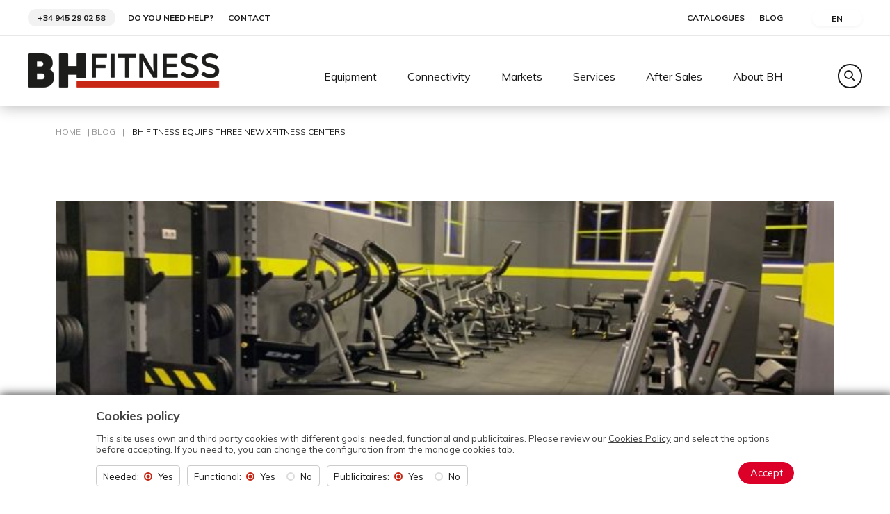

--- FILE ---
content_type: text/html; charset=UTF-8
request_url: https://bh.fitness/en/blog/bh-fitness-equips-three-new-xfitness-centers/
body_size: 17995
content:
<!doctype html>
<html lang="en-US">
<head>
    <meta charset="UTF-8">
    <meta name="viewport" content="width=device-width, initial-scale=1, maximum-scale=1"/>
    <link href="https://bh.fitness/content/themes/bhfitness/assets/components/layout/img/favicon-16x16.png" rel="icon" type="image/png">
    <meta name='robots' content='index, follow, max-image-preview:large, max-snippet:-1, max-video-preview:-1' />
<link rel="alternate" hreflang="es" href="https://bh.fitness/en/blog/bh-fitness-equipa-tres-nuevos-centros-de-xfitness/" />
<link rel="alternate" hreflang="en" href="https://bh.fitness/en/blog/bh-fitness-equips-three-new-xfitness-centers/" />
<link rel="alternate" hreflang="fr" href="https://bh.fitness/en/blog/bh-fitness-equipa-tres-nuevos-centros-de-xfitness/" />

	<!-- This site is optimized with the Yoast SEO plugin v17.6 - https://yoast.com/wordpress/plugins/seo/ -->
	<title>BH Fitness equips three new XFitness centers - BH Fitness</title>
	<link rel="canonical" href="https://bh.fitness/en/blog/bh-fitness-equips-three-new-xfitness-centers/" />
	<meta property="og:locale" content="en_US" />
	<meta property="og:type" content="article" />
	<meta property="og:title" content="BH Fitness equips three new XFitness centers - BH Fitness" />
	<meta property="og:description" content="XFitness grows together with BH Fitness. The low-cost gym chain has opened three new centers with the equipment from the Spanish brand. With these, the chain has now 12 centers in Spain. BH Fitness continues to increase its presence among large gym operator’s segment. The latest chain with which the equipment manufacturer has strengthened their [&hellip;]" />
	<meta property="og:url" content="https://bh.fitness/en/blog/bh-fitness-equips-three-new-xfitness-centers/" />
	<meta property="og:site_name" content="BH Fitness" />
	<meta property="article:published_time" content="2022-06-01T08:58:23+00:00" />
	<meta property="article:modified_time" content="2022-06-03T12:53:59+00:00" />
	<meta property="og:image" content="https://bh.fitness/cms/wp-content/archivos/2022/06/photo_xfitness.jpg" />
	<meta property="og:image:width" content="700" />
	<meta property="og:image:height" content="525" />
	<meta name="twitter:card" content="summary_large_image" />
	<meta name="twitter:label1" content="Written by" />
	<meta name="twitter:data1" content="Alejandro Echevarria" />
	<meta name="twitter:label2" content="Est. reading time" />
	<meta name="twitter:data2" content="2 minutes" />
	<script type="application/ld+json" class="yoast-schema-graph">{"@context":"https://schema.org","@graph":[{"@type":"WebSite","@id":"https://bh.fitness/fr/#website","url":"https://bh.fitness/fr/","name":"BH Fitness","description":"Otro sitio realizado con WordPress","potentialAction":[{"@type":"SearchAction","target":{"@type":"EntryPoint","urlTemplate":"https://bh.fitness/fr/?s={search_term_string}"},"query-input":"required name=search_term_string"}],"inLanguage":"en-US"},{"@type":"ImageObject","@id":"https://bh.fitness/en/blog/bh-fitness-equips-three-new-xfitness-centers/#primaryimage","inLanguage":"en-US","url":"https://bh.fitness/cms/wp-content/archivos/2022/06/photo_xfitness.jpg","contentUrl":"https://bh.fitness/cms/wp-content/archivos/2022/06/photo_xfitness.jpg","width":700,"height":525},{"@type":"WebPage","@id":"https://bh.fitness/en/blog/bh-fitness-equips-three-new-xfitness-centers/#webpage","url":"https://bh.fitness/en/blog/bh-fitness-equips-three-new-xfitness-centers/","name":"BH Fitness equips three new XFitness centers - BH Fitness","isPartOf":{"@id":"https://bh.fitness/fr/#website"},"primaryImageOfPage":{"@id":"https://bh.fitness/en/blog/bh-fitness-equips-three-new-xfitness-centers/#primaryimage"},"datePublished":"2022-06-01T08:58:23+00:00","dateModified":"2022-06-03T12:53:59+00:00","author":{"@id":"https://bh.fitness/fr/#/schema/person/273b280ef78e7c939249651f33f310d8"},"breadcrumb":{"@id":"https://bh.fitness/en/blog/bh-fitness-equips-three-new-xfitness-centers/#breadcrumb"},"inLanguage":"en-US","potentialAction":[{"@type":"ReadAction","target":["https://bh.fitness/en/blog/bh-fitness-equips-three-new-xfitness-centers/"]}]},{"@type":"BreadcrumbList","@id":"https://bh.fitness/en/blog/bh-fitness-equips-three-new-xfitness-centers/#breadcrumb","itemListElement":[{"@type":"ListItem","position":1,"name":"Home","item":"https://bh.fitness/en/"},{"@type":"ListItem","position":2,"name":"Blog","item":"https://bh.fitness/en/blog/"},{"@type":"ListItem","position":3,"name":"BH Fitness equips three new XFitness centers"}]},{"@type":"Person","@id":"https://bh.fitness/fr/#/schema/person/273b280ef78e7c939249651f33f310d8","name":"Alejandro Echevarria","image":{"@type":"ImageObject","@id":"https://bh.fitness/fr/#personlogo","inLanguage":"en-US","url":"https://secure.gravatar.com/avatar/c5ce9995594b96ee537411d8017a16e2?s=96&d=mm&r=g","contentUrl":"https://secure.gravatar.com/avatar/c5ce9995594b96ee537411d8017a16e2?s=96&d=mm&r=g","caption":"Alejandro Echevarria"},"url":"https://bh.fitness/en/author/alejandro-echevarria/"}]}</script>
	<!-- / Yoast SEO plugin. -->


<link rel='dns-prefetch' href='//cdn.jsdelivr.net' />
<link rel='dns-prefetch' href='//www.google.com' />
<link rel='dns-prefetch' href='//fonts.googleapis.com' />
<link rel='dns-prefetch' href='//s.w.org' />
<link rel="alternate" type="application/rss+xml" title="BH Fitness &raquo; Feed" href="https://bh.fitness/en/feed/" />
<link rel="alternate" type="application/rss+xml" title="BH Fitness &raquo; Comments Feed" href="https://bh.fitness/en/comments/feed/" />
<link rel="alternate" type="application/rss+xml" title="BH Fitness &raquo; BH Fitness equips three new XFitness centers Comments Feed" href="https://bh.fitness/en/blog/bh-fitness-equips-three-new-xfitness-centers/feed/" />
		<script type="text/javascript">
			window._wpemojiSettings = {"baseUrl":"https:\/\/s.w.org\/images\/core\/emoji\/13.1.0\/72x72\/","ext":".png","svgUrl":"https:\/\/s.w.org\/images\/core\/emoji\/13.1.0\/svg\/","svgExt":".svg","source":{"concatemoji":"https:\/\/bh.fitness\/cms\/wp-includes\/js\/wp-emoji-release.min.js?ver=5.8.1"}};
			!function(e,a,t){var n,r,o,i=a.createElement("canvas"),p=i.getContext&&i.getContext("2d");function s(e,t){var a=String.fromCharCode;p.clearRect(0,0,i.width,i.height),p.fillText(a.apply(this,e),0,0);e=i.toDataURL();return p.clearRect(0,0,i.width,i.height),p.fillText(a.apply(this,t),0,0),e===i.toDataURL()}function c(e){var t=a.createElement("script");t.src=e,t.defer=t.type="text/javascript",a.getElementsByTagName("head")[0].appendChild(t)}for(o=Array("flag","emoji"),t.supports={everything:!0,everythingExceptFlag:!0},r=0;r<o.length;r++)t.supports[o[r]]=function(e){if(!p||!p.fillText)return!1;switch(p.textBaseline="top",p.font="600 32px Arial",e){case"flag":return s([127987,65039,8205,9895,65039],[127987,65039,8203,9895,65039])?!1:!s([55356,56826,55356,56819],[55356,56826,8203,55356,56819])&&!s([55356,57332,56128,56423,56128,56418,56128,56421,56128,56430,56128,56423,56128,56447],[55356,57332,8203,56128,56423,8203,56128,56418,8203,56128,56421,8203,56128,56430,8203,56128,56423,8203,56128,56447]);case"emoji":return!s([10084,65039,8205,55357,56613],[10084,65039,8203,55357,56613])}return!1}(o[r]),t.supports.everything=t.supports.everything&&t.supports[o[r]],"flag"!==o[r]&&(t.supports.everythingExceptFlag=t.supports.everythingExceptFlag&&t.supports[o[r]]);t.supports.everythingExceptFlag=t.supports.everythingExceptFlag&&!t.supports.flag,t.DOMReady=!1,t.readyCallback=function(){t.DOMReady=!0},t.supports.everything||(n=function(){t.readyCallback()},a.addEventListener?(a.addEventListener("DOMContentLoaded",n,!1),e.addEventListener("load",n,!1)):(e.attachEvent("onload",n),a.attachEvent("onreadystatechange",function(){"complete"===a.readyState&&t.readyCallback()})),(n=t.source||{}).concatemoji?c(n.concatemoji):n.wpemoji&&n.twemoji&&(c(n.twemoji),c(n.wpemoji)))}(window,document,window._wpemojiSettings);
		</script>
		<style type="text/css">
img.wp-smiley,
img.emoji {
	display: inline !important;
	border: none !important;
	box-shadow: none !important;
	height: 1em !important;
	width: 1em !important;
	margin: 0 .07em !important;
	vertical-align: -0.1em !important;
	background: none !important;
	padding: 0 !important;
}
</style>
	<link rel='stylesheet' id='wp-block-library-css'  href='https://bh.fitness/cms/wp-includes/css/dist/block-library/style.min.css' type='text/css' media='all' />
<link rel='stylesheet' id='cms-navigation-style-base-css'  href='https://bh.fitness/content/plugins/wpml-cms-nav/res/css/cms-navigation-base.css' type='text/css' media='screen' />
<link rel='stylesheet' id='cms-navigation-style-css'  href='https://bh.fitness/content/plugins/wpml-cms-nav/res/css/cms-navigation.css' type='text/css' media='screen' />
<link rel='stylesheet' id='theme-css'  href='https://bh.fitness/content/themes/bhfitness/assets/build.css' type='text/css' media='all' />
<link rel='stylesheet' id='muli-css'  href='https://fonts.googleapis.com/css?family=Muli%3A400%2C700%2C900&#038;ver=5.8.1' type='text/css' media='all' />
<link rel='stylesheet' id='fancybox-css'  href='https://cdn.jsdelivr.net/gh/fancyapps/fancybox@3.5.7/dist/jquery.fancybox.min.css?ver=1.0.0' type='text/css' media='all' />
<link rel='stylesheet' id='wpdreams-ajaxsearchpro-instances-css'  href='https://bh.fitness/cms/wp-content/archivos/asp_upload/style.instances-ve-is-po-no-da-au-se-is.css' type='text/css' media='all' />
<link rel='stylesheet' id='threesixty-css'  href='https://bh.fitness/content/plugins/smart-product-viewer/includes/css/360.css' type='text/css' media='all' />
<link rel='stylesheet' id='magnific-popup-css'  href='https://bh.fitness/content/plugins/smart-product-viewer/includes/css/magnific-popup.css' type='text/css' media='all' />
<script type='text/javascript' src='https://bh.fitness/cms/wp-includes/js/jquery/jquery.min.js' id='jquery-core-js'></script>
<script type='text/javascript' src='https://bh.fitness/cms/wp-includes/js/jquery/jquery-migrate.min.js' id='jquery-migrate-js'></script>
<script type='text/javascript' src='https://bh.fitness/content/plugins/sitepress-multilingual-cms/res/js/jquery.cookie.js' id='jquery.cookie-js'></script>
<script type='text/javascript' id='wpml-cookie-js-extra'>
/* <![CDATA[ */
var wpml_cookies = {"wp-wpml_current_language":{"value":"en","expires":1,"path":"\/"}};
var wpml_cookies = {"wp-wpml_current_language":{"value":"en","expires":1,"path":"\/"}};
/* ]]> */
</script>
<script type='text/javascript' src='https://bh.fitness/content/plugins/sitepress-multilingual-cms/res/js/cookies/language-cookie.js' id='wpml-cookie-js'></script>
<script type='text/javascript' src='https://bh.fitness/content/plugins/handl-utm-grabber/js/js.cookie.js' id='js.cookie-js'></script>
<script type='text/javascript' id='handl-utm-grabber-js-extra'>
/* <![CDATA[ */
var handl_utm = [];
/* ]]> */
</script>
<script type='text/javascript' src='https://bh.fitness/content/plugins/handl-utm-grabber/js/handl-utm-grabber.js' id='handl-utm-grabber-js'></script>
<script type='text/javascript' src='https://bh.fitness/content/plugins/revslider/public/assets/js/rbtools.min.js' async id='tp-tools-js'></script>
<script type='text/javascript' src='https://bh.fitness/content/plugins/revslider/public/assets/js/rs6.min.js' async id='revmin-js'></script>
<script type='text/javascript' id='wpml-browser-redirect-js-extra'>
/* <![CDATA[ */
var wpml_browser_redirect_params = {"pageLanguage":"en","languageUrls":{"es_es":"https:\/\/bh.fitness\/en\/blog\/bh-fitness-equipa-tres-nuevos-centros-de-xfitness\/","es":"https:\/\/bh.fitness\/en\/blog\/bh-fitness-equipa-tres-nuevos-centros-de-xfitness\/","en_us":"https:\/\/bh.fitness\/en\/blog\/bh-fitness-equips-three-new-xfitness-centers\/","en":"https:\/\/bh.fitness\/en\/blog\/bh-fitness-equips-three-new-xfitness-centers\/","us":"https:\/\/bh.fitness\/en\/blog\/bh-fitness-equips-three-new-xfitness-centers\/","fr_fr":"https:\/\/bh.fitness\/en\/blog\/bh-fitness-equipa-tres-nuevos-centros-de-xfitness\/","fr":"https:\/\/bh.fitness\/en\/blog\/bh-fitness-equipa-tres-nuevos-centros-de-xfitness\/","de_de":"https:\/\/bh.fitness\/de\/","de":"https:\/\/bh.fitness\/de\/","it_it":"https:\/\/bh.fitness\/it\/","it":"https:\/\/bh.fitness\/it\/"},"cookie":{"name":"_icl_visitor_lang_js","domain":"bh.fitness","path":"\/","expiration":24}};
/* ]]> */
</script>
<script type='text/javascript' src='https://bh.fitness/content/plugins/sitepress-multilingual-cms/dist/js/browser-redirect/app.js' id='wpml-browser-redirect-js'></script>
<script type='text/javascript' src='https://bh.fitness/content/plugins/smart-product-viewer/includes/js/jquery.magnific-popup.min.js' id='magnific-popup-js'></script>
<script type='text/javascript' src='https://bh.fitness/content/plugins/smart-product-viewer/includes/js/smart.product.min.js' id='smart-product-js'></script>
<link rel="https://api.w.org/" href="https://bh.fitness/en/wp-json/" /><link rel="alternate" type="application/json" href="https://bh.fitness/en/wp-json/wp/v2/posts/22563" /><link rel="EditURI" type="application/rsd+xml" title="RSD" href="https://bh.fitness/cms/xmlrpc.php?rsd" />
<link rel="wlwmanifest" type="application/wlwmanifest+xml" href="https://bh.fitness/cms/wp-includes/wlwmanifest.xml" /> 
<meta name="generator" content="WordPress 5.8.1" />
<link rel='shortlink' href='https://bh.fitness/en/?p=22563' />
<link rel="alternate" type="application/json+oembed" href="https://bh.fitness/en/wp-json/oembed/1.0/embed?url=https%3A%2F%2Fbh.fitness%2Fen%2Fblog%2Fbh-fitness-equips-three-new-xfitness-centers%2F" />
<link rel="alternate" type="text/xml+oembed" href="https://bh.fitness/en/wp-json/oembed/1.0/embed?url=https%3A%2F%2Fbh.fitness%2Fen%2Fblog%2Fbh-fitness-equips-three-new-xfitness-centers%2F&#038;format=xml" />
<script type="text/javascript">
/* <![CDATA[ */
var themosis = {
ajaxurl: "https:\/\/bh.fitness\/cms\/wp-admin\/admin-ajax.php",
};
/* ]]> */
</script><meta name="generator" content="WPML ver:4.4.12 stt:1,4,3,27,2;" />
<meta name="cdp-version" content="1.2.9" /><link rel="pingback" href="https://bh.fitness/cms/xmlrpc.php">                <link href='//fonts.googleapis.com/css?family=Open+Sans:300|Open+Sans:400|Open+Sans:700' rel='stylesheet' type='text/css'>
                <meta name="generator" content="Powered by Slider Revolution 6.5.11 - responsive, Mobile-Friendly Slider Plugin for WordPress with comfortable drag and drop interface." />
            <style type="text/css">
                @font-face {
                    font-family: 'asppsicons2';
                    src: url('https://bh.fitness/content/plugins/ajax-search-pro/css/fonts/icons/icons2.eot');
                    src: url('https://bh.fitness/content/plugins/ajax-search-pro/css/fonts/icons/icons2.eot?#iefix') format('embedded-opentype'),
                    url('https://bh.fitness/content/plugins/ajax-search-pro/css/fonts/icons/icons2.woff2') format('woff2'),
                    url('https://bh.fitness/content/plugins/ajax-search-pro/css/fonts/icons/icons2.woff') format('woff'),
                    url('https://bh.fitness/content/plugins/ajax-search-pro/css/fonts/icons/icons2.ttf') format('truetype'),
                    url('https://bh.fitness/content/plugins/ajax-search-pro/css/fonts/icons/icons2.svg#icons') format('svg');
                    font-weight: normal;
                    font-style: normal;
                }
                                .asp_m{height: 0;}            </style>
                        <script type="text/javascript">
                if ( typeof _ASP !== "undefined" && _ASP !== null && typeof _ASP.initialize !== "undefined" )
                    _ASP.initialize();
            </script>
            <script type="text/javascript">function setREVStartSize(e){
			//window.requestAnimationFrame(function() {				 
				window.RSIW = window.RSIW===undefined ? window.innerWidth : window.RSIW;	
				window.RSIH = window.RSIH===undefined ? window.innerHeight : window.RSIH;	
				try {								
					var pw = document.getElementById(e.c).parentNode.offsetWidth,
						newh;
					pw = pw===0 || isNaN(pw) ? window.RSIW : pw;
					e.tabw = e.tabw===undefined ? 0 : parseInt(e.tabw);
					e.thumbw = e.thumbw===undefined ? 0 : parseInt(e.thumbw);
					e.tabh = e.tabh===undefined ? 0 : parseInt(e.tabh);
					e.thumbh = e.thumbh===undefined ? 0 : parseInt(e.thumbh);
					e.tabhide = e.tabhide===undefined ? 0 : parseInt(e.tabhide);
					e.thumbhide = e.thumbhide===undefined ? 0 : parseInt(e.thumbhide);
					e.mh = e.mh===undefined || e.mh=="" || e.mh==="auto" ? 0 : parseInt(e.mh,0);		
					if(e.layout==="fullscreen" || e.l==="fullscreen") 						
						newh = Math.max(e.mh,window.RSIH);					
					else{					
						e.gw = Array.isArray(e.gw) ? e.gw : [e.gw];
						for (var i in e.rl) if (e.gw[i]===undefined || e.gw[i]===0) e.gw[i] = e.gw[i-1];					
						e.gh = e.el===undefined || e.el==="" || (Array.isArray(e.el) && e.el.length==0)? e.gh : e.el;
						e.gh = Array.isArray(e.gh) ? e.gh : [e.gh];
						for (var i in e.rl) if (e.gh[i]===undefined || e.gh[i]===0) e.gh[i] = e.gh[i-1];
											
						var nl = new Array(e.rl.length),
							ix = 0,						
							sl;					
						e.tabw = e.tabhide>=pw ? 0 : e.tabw;
						e.thumbw = e.thumbhide>=pw ? 0 : e.thumbw;
						e.tabh = e.tabhide>=pw ? 0 : e.tabh;
						e.thumbh = e.thumbhide>=pw ? 0 : e.thumbh;					
						for (var i in e.rl) nl[i] = e.rl[i]<window.RSIW ? 0 : e.rl[i];
						sl = nl[0];									
						for (var i in nl) if (sl>nl[i] && nl[i]>0) { sl = nl[i]; ix=i;}															
						var m = pw>(e.gw[ix]+e.tabw+e.thumbw) ? 1 : (pw-(e.tabw+e.thumbw)) / (e.gw[ix]);					
						newh =  (e.gh[ix] * m) + (e.tabh + e.thumbh);
					}
					var el = document.getElementById(e.c);
					if (el!==null && el) el.style.height = newh+"px";					
					el = document.getElementById(e.c+"_wrapper");
					if (el!==null && el) {
						el.style.height = newh+"px";
						el.style.display = "block";
					}
				} catch(e){
					console.log("Failure at Presize of Slider:" + e)
				}					   
			//});
		  };</script>
    <!-- Google Tag Manager -->
	<script>(function(w,d,s,l,i){w[l]=w[l]||[];w[l].push({'gtm.start':
	new Date().getTime(),event:'gtm.js'});var f=d.getElementsByTagName(s)[0],
	j=d.createElement(s),dl=l!='dataLayer'?'&l='+l:'';j.async=true;j.src=
	'https://www.googletagmanager.com/gtm.js?id='+i+dl;f.parentNode.insertBefore(j,f);
	})(window,document,'script','dataLayer', "GTM-NNMQDLX");</script>
	<!-- End Google Tag Manager -->

    </head>
<body class="post-template-default single single-post postid-22563 single-format-standard no-sidebar">
<!-- Google Tag Manager (noscript) -->
	<noscript>
		<iframe src="https://www.googletagmanager.com/ns.html?id=GTM-NNMQDLX"
	height="0" width="0" style="display:none;visibility:hidden"></iframe>
	</noscript>
	<!-- End Google Tag Manager (noscript) -->


<div class="Layout">

    <div class="Layout-wrapper">

        <header class="HeaderDesktop">

    <div class="HeaderDesktop-inner">

        

        <div class="HeaderDesktop-preheader">

            <div class="HeaderDesktop-preheader-left">

                <a class="HeaderDesktop-preheader-contact" href="tel:+34 945 29 02 58">+34 945 29 02 58</a>

                <nav class="HeaderDesktop-preheader-menu">
                    <div class="menu-header-izq-ingles-container"><ul id="menu-header-izq-ingles" class="menu"><li id="menu-item-6090" class="menu-item menu-item-type-post_type menu-item-object-page menu-item-6090"><a href="https://bh.fitness/en/help/">Do you need help?</a></li>
<li id="menu-item-6009" class="menu-item menu-item-type-post_type menu-item-object-page menu-item-6009"><a href="https://bh.fitness/en/contact/">Contact</a></li>
</ul></div>
                </nav>

            </div>

            <div class="HeaderDesktop-preheader-right">

                <nav class="HeaderDesktop-preheader-menu">
                    <div class="menu-header-dch-ingles-container"><ul id="menu-header-dch-ingles" class="menu"><li id="menu-item-6010" class="menu-item menu-item-type-post_type menu-item-object-page menu-item-6010"><a href="https://bh.fitness/en/catalogues/">Catalogues</a></li>
<li id="menu-item-7175" class="menu-item menu-item-type-post_type menu-item-object-page current_page_parent menu-item-7175"><a href="https://bh.fitness/en/blog/">Blog</a></li>
</ul></div>
                </nav>

                <div class="HeaderDesktop-preheader-languageSwitcher">
                    <div class="LanguageSwitcher">
    <div class="LanguageSwitcher-current">
        en
    </div>
    <div class="LanguageSwitcher-list">
        <ul id="language-switcher"><li><a href="https://bh.fitness/blog/bh-fitness-equipa-tres-nuevos-centros-de-xfitness/">Es</a></li><li>En</li><li><a href="https://bh.fitness/fr/blog/bh-fitness-equipa-tres-nuevos-centros-de-xfitness/">Fr</a></li><li><a href="https://bh.fitness/de/">De</a></li><li><a href="https://bh.fitness/it/">It</a></li></ul>
    </div>
</div>                </div>

            </div>
        </div>

        

        <div class="HeaderDesktop-main">

            <div class="HeaderDesktop-main-logo">
                <a href="https://bh.fitness/en/">
                    <img src="https://bh.fitness/content/themes/bhfitness/assets/components/header-desktop/img/bh-fitness-logo.png" alt="BH Fitness logo">
                </a>
            </div>

            <div class="HeaderDesktop-main-right">

                <nav class="HeaderDesktop-main-menu">
                    <div class="menu-header-ingles-container"><ul id="menu-header-ingles" class="menu"><li id="menu-item-5974" class="has-megamenu-equipment menu-item menu-item-type-custom menu-item-object-custom menu-item-5974"><a href="#">Equipment</a><div class="MegamenuEquipment MegamenuEquipment-columns4">
    <div class="MegamenuEquipment-inner row">
                            <div class="MegamenuEquipment-item col-6 col-sm-12 col-lg-3">
                <a
                        class="MegamenuEquipment-item-inner  gtm_event" data-gtm-event="Clic Equipamiento-Cardio"                         href="https://bh.fitness/en/equipments/cardiovascular/"
                        style="
                                                        background: linear-gradient(146.27deg, #d83131 0%, #9e2121 100%);
                        
                                                        color: #ffffff
                                                        "
                >
                    <div class="MegamenuEquipment-item-hover"></div>

                    <div class="MegamenuEquipment-item-name">Cardio</div>

                                            <figure class="MegamenuEquipment-item-image"
                                style="background-image: url('https://bh.fitness/cms/wp-content/archivos/2019/05/icon-cardio.png')"
                        >
                        </figure>
                    
                    <div class="MegamenuEquipment-item-backgroundText"
                                                  style="color: rgba(0,0,0,0.2)"
                                                >Cardio</div>

                </a>
            </div>
                                <div class="MegamenuEquipment-item col-6 col-sm-12 col-lg-3">
                <a
                        class="MegamenuEquipment-item-inner  "                         href="https://bh.fitness/en/equipments/strength/"
                        style="
                                                        background: linear-gradient(146.27deg, #54646b 0%, rgba(1,1,1,0.9) 100%);
                        
                                                        color: #ffffff
                                                        "
                >
                    <div class="MegamenuEquipment-item-hover"></div>

                    <div class="MegamenuEquipment-item-name">Strength</div>

                                            <figure class="MegamenuEquipment-item-image"
                                style="background-image: url('https://bh.fitness/cms/wp-content/archivos/2019/05/icon-musculacion-1.png')"
                        >
                        </figure>
                    
                    <div class="MegamenuEquipment-item-backgroundText"
                                                  style="color: rgba(0,0,0,0.9)"
                                                >Strength</div>

                </a>
            </div>
                                <div class="MegamenuEquipment-item col-6 col-sm-12 col-lg-3">
                <a
                        class="MegamenuEquipment-item-inner  "                         href="https://bh.fitness/en/equipments/functional-training/"
                        style="
                                                        background: linear-gradient(146.27deg, rgba(84,100,107,0.5) 0%, rgba(10,10,10,0.5) 100%);
                        
                                                        color: #ffffff
                                                        "
                >
                    <div class="MegamenuEquipment-item-hover"></div>

                    <div class="MegamenuEquipment-item-name">Functional Training</div>

                                            <figure class="MegamenuEquipment-item-image"
                                style="background-image: url('https://bh.fitness/cms/wp-content/archivos/2019/05/icon-funcional-1.png')"
                        >
                        </figure>
                    
                    <div class="MegamenuEquipment-item-backgroundText"
                                                  style="color: rgba(255,255,255,0.14)"
                                                >Functional Training</div>

                </a>
            </div>
                                <div class="MegamenuEquipment-item col-6 col-sm-12 col-lg-3">
                <a
                        class="MegamenuEquipment-item-inner  "                         href="https://bh.fitness/en/equipments/indoor-cycling/"
                        style="
                                                        background: linear-gradient(146.27deg, rgba(84,100,107,0.1) 0%, rgba(42,52,57,0.1) 100%);
                        
                                                        color: #191919
                                                        "
                >
                    <div class="MegamenuEquipment-item-hover"></div>

                    <div class="MegamenuEquipment-item-name">Indoor Cycling</div>

                                            <figure class="MegamenuEquipment-item-image"
                                style="background-image: url('https://bh.fitness/cms/wp-content/archivos/2019/05/icon-ciclismo-indoor.png')"
                        >
                        </figure>
                    
                    <div class="MegamenuEquipment-item-backgroundText"
                                                  style="color: rgba(10,10,10,0.17)"
                                                >Indoor Cycling</div>

                </a>
            </div>
                        </div>
</div></li>
<li id="menu-item-5975" class="menu-item menu-item-type-custom menu-item-object-custom menu-item-has-children menu-item-5975"><a href="#">Connectivity</a>
<ul class="sub-menu">
	<li id="menu-item-5976" class="menu-item menu-item-type-post_type menu-item-object-page menu-item-5976"><a href="https://bh.fitness/en/smart-focus/">Smartfocus</a></li>
	<li id="menu-item-5977" class="menu-item menu-item-type-post_type menu-item-object-page menu-item-5977"><a href="https://bh.fitness/en/bh-loop/">BH GYMLOOP</a></li>
	<li id="menu-item-9134" class="menu-item menu-item-type-post_type menu-item-object-page menu-item-9134"><a href="https://bh.fitness/en/connected-indoor-cycling/">Connected Indoor Cycling</a></li>
	<li id="menu-item-5978" class="menu-item menu-item-type-post_type menu-item-object-page menu-item-5978"><a href="https://bh.fitness/en/other-integrations/">Other integrations</a></li>
	<li id="menu-item-5979" class="menu-item menu-item-type-post_type menu-item-object-page menu-item-5979"><a href="https://bh.fitness/en/management-support/">Management &#038; Support</a></li>
</ul>
</li>
<li id="menu-item-5980" class="menu-item menu-item-type-custom menu-item-object-custom menu-item-has-children menu-item-5980"><a href="#">Markets</a>
<ul class="sub-menu">
	<li id="menu-item-5981" class="menu-item menu-item-type-post_type menu-item-object-market menu-item-5981"><a href="https://bh.fitness/en/hotels/">Hotels</a></li>
	<li id="menu-item-5982" class="menu-item menu-item-type-post_type menu-item-object-market menu-item-5982"><a href="https://bh.fitness/en/corporate/">Corporate</a></li>
	<li id="menu-item-5983" class="menu-item menu-item-type-post_type menu-item-object-market menu-item-5983"><a href="https://bh.fitness/en/public-administrations/">Public Administrations</a></li>
	<li id="menu-item-6170" class="menu-item menu-item-type-post_type menu-item-object-market menu-item-6170"><a href="https://bh.fitness/en/large-facilities/">Large Facilities</a></li>
</ul>
</li>
<li id="menu-item-5984" class="menu-item menu-item-type-custom menu-item-object-custom menu-item-has-children menu-item-5984"><a href="#">Services</a>
<ul class="sub-menu">
	<li id="menu-item-5985" class="menu-item menu-item-type-post_type menu-item-object-page menu-item-5985"><a href="https://bh.fitness/en/design/">Design</a></li>
	<li id="menu-item-5986" class="menu-item menu-item-type-post_type menu-item-object-page menu-item-5986"><a href="https://bh.fitness/en/financial-solutions/">Financial solutions</a></li>
</ul>
</li>
<li id="menu-item-37384" class="menu-item menu-item-type-custom menu-item-object-custom menu-item-has-children menu-item-37384"><a href="#">After Sales</a>
<ul class="sub-menu">
	<li id="menu-item-37386" class="menu-item menu-item-type-post_type menu-item-object-page menu-item-37386"><a href="https://bh.fitness/en/aftersales-form/">Report a malfunction</a></li>
	<li id="menu-item-37385" class="menu-item menu-item-type-post_type menu-item-object-page menu-item-37385"><a href="https://bh.fitness/en/aftersales-service/">Technical Inquiry</a></li>
</ul>
</li>
<li id="menu-item-5988" class="menu-item menu-item-type-custom menu-item-object-custom menu-item-has-children menu-item-5988"><a href="#">About BH</a>
<ul class="sub-menu">
	<li id="menu-item-5989" class="menu-item menu-item-type-post_type menu-item-object-page menu-item-5989"><a href="https://bh.fitness/en/bh-fitness/">BH Fitness</a></li>
	<li id="menu-item-5990" class="menu-item menu-item-type-post_type menu-item-object-page menu-item-5990"><a href="https://bh.fitness/en/sustainability/">Sustainability</a></li>
	<li id="menu-item-5991" class="menu-item menu-item-type-post_type menu-item-object-page menu-item-5991"><a href="https://bh.fitness/en/our-technology/">Our Technology</a></li>
</ul>
</li>
</ul></div>
                </nav>

                <div class="HeaderDesktop-main-searchButton">
                    <i class="icon-search1"></i>
                </div>

            </div>
        </div>

        


            <div class="HeaderDesktop-sectionNavigation">
                <div class="HeaderSectionNavigation">
    <div class="HeaderSectionNavigation-inner">

        <div class="HeaderSectionNavigation-nav">

            <div class="HeaderSectionNavigation-nav-inner"  style="display:none;" >

                <div class="HeaderSectionNavigation-nav-sectionSelector"></div>
                <ul class="HeaderSectionNavigation-nav-menu">
                                    </ul>

            </div>

        </div>

        <div class="HeaderSectionNavigation-button">
            <a href="https://bh.fitness/en/request-quotation/" class="btn btn-primary">
                <i class="icon-bugets"></i>
                <span class="HeaderSectionNavigation-button-text">Request a quotation</span>
                <span class="HeaderSectionNavigation-button-textXXS">Presupuesto</span>
            </a>
        </div>
    </div>
</div>
            </div>


    </div>

    

    <div class="HeaderDesktop-searchBox">

        <div class="container">
            <div class="HeaderDesktop-searchBox-inner">

                <div class="SearchBox">
    <div class="SearchBox-input">
        <div class='asp_w asp_m asp_m_1 asp_m_1_1 wpdreams_asp_sc wpdreams_asp_sc-1 ajaxsearchpro asp_main_container  asp_non_compact'
     data-id="1"
     data-name="BH Desktop"
          data-instance="1"
     id='ajaxsearchpro1_1'>
<div class="probox">
    
    <div class='promagnifier'>
        	    <div class='asp_text_button hiddend'>
		    Search	    </div>
        <div class='innericon hiddend'>
            <svg xmlns="http://www.w3.org/2000/svg" width="512" height="512" viewBox="0 0 512 512"><path d="M460.355 421.59l-106.51-106.512c20.04-27.553 31.884-61.437 31.884-98.037C385.73 124.935 310.792 50 218.685 50c-92.106 0-167.04 74.934-167.04 167.04 0 92.107 74.935 167.042 167.04 167.042 34.912 0 67.352-10.773 94.184-29.158L419.945 462l40.41-40.41zM100.63 217.04c0-65.095 52.96-118.055 118.056-118.055 65.098 0 118.057 52.96 118.057 118.056 0 65.097-52.96 118.057-118.057 118.057-65.096 0-118.055-52.96-118.055-118.056z"/></svg>        </div>
	    <div class="asp_clear"></div>
    </div>

    
    
    <div class='prosettings' style='display:none;' data-opened=0>
                <div class='innericon'>
            <svg xmlns="http://www.w3.org/2000/svg" width="512" height="512" viewBox="0 0 512 512"><polygon transform="rotate(90 256 256)" points="142.332,104.886 197.48,50 402.5,256 197.48,462 142.332,407.113 292.727,256"/></svg>        </div>
    </div>

    
    
    <div class='proinput'>
        <form action='#' autocomplete="off" aria-label="Search form 1">
            <input type='search' class='orig'
                   placeholder='Search...'
                   name='phrase' value=''
                   aria-label="Search input 1"
                   autocomplete="off"/>
            <input type='text' class='autocomplete' name='phrase' value=''
                   aria-label="Search autocomplete, ignore please"
                   aria-hidden="true"
                   autocomplete="off" disabled/>
            <input type='submit'
                   aria-hidden="true"
                   aria-label="Hidden button"
                   style='width:0; height: 0; visibility: hidden;'>
        </form>
    </div>

    
    
    <div class='proloading'>
                        <div class="asp_loader">
            <div class="asp_loader-inner asp_simple-circle">
                        </div>
        </div>
                    </div>

            <div class='proclose'>
            <svg version="1.1" xmlns="http://www.w3.org/2000/svg" xmlns:xlink="http://www.w3.org/1999/xlink" x="0px"
                 y="0px"
                 width="512px" height="512px" viewBox="0 0 512 512" enable-background="new 0 0 512 512"
                 xml:space="preserve">
            <polygon id="x-mark-icon"
                     points="438.393,374.595 319.757,255.977 438.378,137.348 374.595,73.607 255.995,192.225 137.375,73.622 73.607,137.352 192.246,255.983 73.622,374.625 137.352,438.393 256.002,319.734 374.652,438.378 "/>
            </svg>
        </div>
    
    
</div><div id='ajaxsearchprores1_1' class='asp_w asp_r asp_r_1 asp_r_1_1 horizontal ajaxsearchpro wpdreams_asp_sc wpdreams_asp_sc-1'
     data-id="1"
     data-instance="1">

    
    
    
    <div class="results">

        
        <div class="resdrg">
        </div>

        
    </div>

    
                    <div class="asp_showmore_container">
            <p class='showmore'>
                <a class='asp_showmore'>More results... <span></span></a>
            </p>
            <div class="asp_moreres_loader" style="display: none;">
                <div class="asp_moreres_loader-inner"></div>
            </div>
        </div>
            
    

    <div class="asp_res_loader hiddend">
                    <div class="asp_loader">
                <div class="asp_loader-inner asp_simple-circle">
                                </div>
            </div>
            </div>
</div>    <div id='ajaxsearchprosettings1_1' class="asp_w asp_s asp_s_1 asp_s_1_1 wpdreams_asp_sc wpdreams_asp_sc-1 ajaxsearchpro searchsettings"
    data-id="1"
    data-instance="1">
<form name='options' class="asp-fss-flex" autocomplete = 'off'>
        <input type="hidden" style="display:none;" name="current_page_id" value="22563">
            <input type='hidden' name='qtranslate_lang' style="display:none;"
               value='0'/>
    			<input type='hidden' name='wpml_lang' style="display:none;"
		       value='en'/>
	    <input type="hidden" name="filters_changed" style="display:none;" value="0">
    <input type="hidden" name="filters_initial" style="display:none;" value="1">
    <fieldset class="asp_filter_generic asp_filter_id_1 asp_filter_n_0">
            <legend>Generic filters</legend>
    <div class="asp_option">
    <div class="asp_option_inner">
        <input type="checkbox" value="exact" id="set_exact1_1"
                              aria-label="Exact matches only"
               name="asp_gen[]" />
        <label aria-hidden="true"
               for="set_exact1_1">
            Hidden label        </label>
    </div>
    <div class="asp_option_label">
        Exact matches only    </div>
</div>
<div class="asp_option">
    <div class="asp_option_inner">
        <input type="checkbox" value="title" id="set_title1_1"
               data-origvalue="1"               aria-label="Search in title"
               name="asp_gen[]"  checked="checked"/>
        <label aria-hidden="true"
               for="set_title1_1">
            Hidden label        </label>
    </div>
    <div class="asp_option_label">
        Search in title    </div>
</div>
<div class="asp_option">
    <div class="asp_option_inner">
        <input type="checkbox" value="content" id="set_content1_1"
               data-origvalue="1"               aria-label="Search in content"
               name="asp_gen[]"  checked="checked"/>
        <label aria-hidden="true"
               for="set_content1_1">
            Hidden label        </label>
    </div>
    <div class="asp_option_label">
        Search in content    </div>
</div>
<div class="asp_option">
    <div class="asp_option_inner">
        <input type="checkbox" value="excerpt" id="set_excerpt1_1"
                              aria-label="Search in excerpt"
               name="asp_gen[]" />
        <label aria-hidden="true"
               for="set_excerpt1_1">
            Hidden label        </label>
    </div>
    <div class="asp_option_label">
        Search in excerpt    </div>
</div>
</fieldset>        <input type="checkbox"
               style="display: none !important;"
               value="product"
               aria-label="Hidden label"
               aria-hidden="true"
               id="1_1customset_1_1100"
               name="customset[]" checked="checked"/>
            <div style="clear:both;"></div>
</form>
</div>

</div>
<div class='asp_hidden_data' id="asp_hidden_data_1_1" style="display:none;">

    <div class='asp_item_overlay'>
        <div class='asp_item_inner'>
            <svg xmlns="http://www.w3.org/2000/svg" width="512" height="512" viewBox="0 0 512 512"><path d="M448.225 394.243l-85.387-85.385c16.55-26.08 26.146-56.986 26.146-90.094 0-92.99-75.652-168.64-168.643-168.64-92.988 0-168.64 75.65-168.64 168.64s75.65 168.64 168.64 168.64c31.466 0 60.94-8.67 86.176-23.734l86.14 86.142c36.755 36.754 92.355-18.783 55.57-55.57zm-344.233-175.48c0-64.155 52.192-116.35 116.35-116.35s116.353 52.194 116.353 116.35S284.5 335.117 220.342 335.117s-116.35-52.196-116.35-116.352zm34.463-30.26c34.057-78.9 148.668-69.75 170.248 12.863-43.482-51.037-119.984-56.532-170.248-12.862z"/></svg>                    </div>
    </div>

</div><div class="asp_init_data" style="display:none !important;" id="asp_init_id_1_1" data-aspdata="[base64]/cz17cGhyYXNlfSIsDQogICAgICAgICJlbGVtZW50b3JfdXJsIjogImh0dHBzOi8vYmguZml0bmVzcy9lbi8/[base64]/cz17cGhyYXNlfSIsDQogICAgICAgICJlbGVtZW50b3JfdXJsIjogImh0dHBzOi8vYmguZml0bmVzcy9lbi8/[base64]"></div>

    </div>
    <div class="SearchBox-results">
        <div id='wpdreams_asp_results_1'></div>
    </div>
</div>

                
                
                
            </div>
        </div>
    </div>

</header>

        <header class="HeaderMobile">

    <aside class="HeaderMobile-overlay"></aside>

    <div class="HeaderMobile-inner">

        

        <div class="HeaderMobile-main">

            <div class="HeaderMobile-main-logo">
                <a href="https://bh.fitness/en/">
                    <img src="https://bh.fitness/content/themes/bhfitness/assets/components/header-mobile/img/bh-fitness-logo.png" alt="BH Fitness logo">
                </a>
            </div>

            <div class="HeaderMobile-main-right">

                <div class="HeaderMobile-main-button HeaderMobile-main-searchButton">
                    <i class="icon-search1"></i>
                </div>

                <div class="HeaderMobile-main-button HeaderMobile-main-navigationToggleButton">
                    <div class="HeaderMobile-main-navigationToggleButton-inner">
                        <div class="HeaderMobile-main-navigationToggleButton-hamburger">
                            <span class="line"></span>
                            <span class="line"></span>
                            <span class="line"></span>
                        </div>
                        <div class="HeaderMobile-main-navigationToggleButton-cross">
                            <span class="line"></span>
                            <span class="line"></span>
                        </div>
                    </div>
                </div>
            </div>
        </div>

        


            <div class="HeaderDesktop-sectionNavigation">
                <div class="HeaderSectionNavigation">
    <div class="HeaderSectionNavigation-inner">

        <div class="HeaderSectionNavigation-nav">

            <div class="HeaderSectionNavigation-nav-inner"  style="display:none;" >

                <div class="HeaderSectionNavigation-nav-sectionSelector"></div>
                <ul class="HeaderSectionNavigation-nav-menu">
                                    </ul>

            </div>

        </div>

        <div class="HeaderSectionNavigation-button">
            <a href="https://bh.fitness/en/request-quotation/" class="btn btn-primary">
                <i class="icon-bugets"></i>
                <span class="HeaderSectionNavigation-button-text">Request a quotation</span>
                <span class="HeaderSectionNavigation-button-textXXS">Presupuesto</span>
            </a>
        </div>
    </div>
</div>
            </div>

    </div>

    

    <div class="HeaderMobile-searchBox">

        <div class="container">
            <div class="HeaderMobile-searchBox-inner">
                <div class="SearchBox">
    <div class="SearchBox-input">
        <div class='asp_w asp_m asp_m_2 asp_m_2_1 wpdreams_asp_sc wpdreams_asp_sc-2 ajaxsearchpro asp_main_container  asp_non_compact'
     data-id="2"
     data-name="BH Mobile"
          data-instance="1"
     id='ajaxsearchpro2_1'>
<div class="probox">
    
    <div class='promagnifier'>
        	    <div class='asp_text_button hiddend'>
		    Search	    </div>
        <div class='innericon hiddend'>
            <svg xmlns="http://www.w3.org/2000/svg" width="512" height="512" viewBox="0 0 512 512"><path d="M460.355 421.59l-106.51-106.512c20.04-27.553 31.884-61.437 31.884-98.037C385.73 124.935 310.792 50 218.685 50c-92.106 0-167.04 74.934-167.04 167.04 0 92.107 74.935 167.042 167.04 167.042 34.912 0 67.352-10.773 94.184-29.158L419.945 462l40.41-40.41zM100.63 217.04c0-65.095 52.96-118.055 118.056-118.055 65.098 0 118.057 52.96 118.057 118.056 0 65.097-52.96 118.057-118.057 118.057-65.096 0-118.055-52.96-118.055-118.056z"/></svg>        </div>
	    <div class="asp_clear"></div>
    </div>

    
    
    <div class='prosettings' style='display:none;' data-opened=0>
                <div class='innericon'>
            <svg xmlns="http://www.w3.org/2000/svg" width="512" height="512" viewBox="0 0 512 512"><polygon transform="rotate(90 256 256)" points="142.332,104.886 197.48,50 402.5,256 197.48,462 142.332,407.113 292.727,256"/></svg>        </div>
    </div>

    
    
    <div class='proinput'>
        <form action='#' autocomplete="off" aria-label="Search form 2">
            <input type='search' class='orig'
                   placeholder='Search...'
                   name='phrase' value=''
                   aria-label="Search input 2"
                   autocomplete="off"/>
            <input type='text' class='autocomplete' name='phrase' value=''
                   aria-label="Search autocomplete, ignore please"
                   aria-hidden="true"
                   autocomplete="off" disabled/>
            <input type='submit'
                   aria-hidden="true"
                   aria-label="Hidden button"
                   style='width:0; height: 0; visibility: hidden;'>
        </form>
    </div>

    
    
    <div class='proloading'>
                        <div class="asp_loader">
            <div class="asp_loader-inner asp_simple-circle">
                        </div>
        </div>
                    </div>

            <div class='proclose'>
            <svg version="1.1" xmlns="http://www.w3.org/2000/svg" xmlns:xlink="http://www.w3.org/1999/xlink" x="0px"
                 y="0px"
                 width="512px" height="512px" viewBox="0 0 512 512" enable-background="new 0 0 512 512"
                 xml:space="preserve">
            <polygon id="x-mark-icon"
                     points="438.393,374.595 319.757,255.977 438.378,137.348 374.595,73.607 255.995,192.225 137.375,73.622 73.607,137.352 192.246,255.983 73.622,374.625 137.352,438.393 256.002,319.734 374.652,438.378 "/>
            </svg>
        </div>
    
    
</div><div id='ajaxsearchprores2_1' class='asp_w asp_r asp_r_2 asp_r_2_1 horizontal ajaxsearchpro wpdreams_asp_sc wpdreams_asp_sc-2'
     data-id="2"
     data-instance="1">

    
    
    
    <div class="results">

        
        <div class="resdrg">
        </div>

        
    </div>

    
                    <div class="asp_showmore_container">
            <p class='showmore'>
                <a class='asp_showmore'>More results... <span></span></a>
            </p>
            <div class="asp_moreres_loader" style="display: none;">
                <div class="asp_moreres_loader-inner"></div>
            </div>
        </div>
            
    

    <div class="asp_res_loader hiddend">
                    <div class="asp_loader">
                <div class="asp_loader-inner asp_simple-circle">
                                </div>
            </div>
            </div>
</div>    <div id='ajaxsearchprosettings2_1' class="asp_w asp_s asp_s_2 asp_s_2_1 wpdreams_asp_sc wpdreams_asp_sc-2 ajaxsearchpro searchsettings"
    data-id="2"
    data-instance="1">
<form name='options' class="asp-fss-flex" autocomplete = 'off'>
        <input type="hidden" style="display:none;" name="current_page_id" value="22563">
            <input type='hidden' name='qtranslate_lang' style="display:none;"
               value='0'/>
    			<input type='hidden' name='wpml_lang' style="display:none;"
		       value='en'/>
	    <input type="hidden" name="filters_changed" style="display:none;" value="0">
    <input type="hidden" name="filters_initial" style="display:none;" value="1">
    <fieldset class="asp_filter_generic asp_filter_id_1 asp_filter_n_0">
            <legend>Generic filters</legend>
    <div class="asp_option">
    <div class="asp_option_inner">
        <input type="checkbox" value="exact" id="set_exact2_1"
                              aria-label="Exact matches only"
               name="asp_gen[]" />
        <label aria-hidden="true"
               for="set_exact2_1">
            Hidden label        </label>
    </div>
    <div class="asp_option_label">
        Exact matches only    </div>
</div>
<div class="asp_option">
    <div class="asp_option_inner">
        <input type="checkbox" value="title" id="set_title2_1"
               data-origvalue="1"               aria-label="Search in title"
               name="asp_gen[]"  checked="checked"/>
        <label aria-hidden="true"
               for="set_title2_1">
            Hidden label        </label>
    </div>
    <div class="asp_option_label">
        Search in title    </div>
</div>
<div class="asp_option">
    <div class="asp_option_inner">
        <input type="checkbox" value="content" id="set_content2_1"
               data-origvalue="1"               aria-label="Search in content"
               name="asp_gen[]"  checked="checked"/>
        <label aria-hidden="true"
               for="set_content2_1">
            Hidden label        </label>
    </div>
    <div class="asp_option_label">
        Search in content    </div>
</div>
<div class="asp_option">
    <div class="asp_option_inner">
        <input type="checkbox" value="excerpt" id="set_excerpt2_1"
                              aria-label="Search in excerpt"
               name="asp_gen[]" />
        <label aria-hidden="true"
               for="set_excerpt2_1">
            Hidden label        </label>
    </div>
    <div class="asp_option_label">
        Search in excerpt    </div>
</div>
</fieldset>        <input type="checkbox"
               style="display: none !important;"
               value="product"
               aria-label="Hidden label"
               aria-hidden="true"
               id="2_1customset_2_1100"
               name="customset[]" checked="checked"/>
            <div style="clear:both;"></div>
</form>
</div>

</div>
<div class='asp_hidden_data' id="asp_hidden_data_2_1" style="display:none;">

    <div class='asp_item_overlay'>
        <div class='asp_item_inner'>
            <svg xmlns="http://www.w3.org/2000/svg" width="512" height="512" viewBox="0 0 512 512"><path d="M448.225 394.243l-85.387-85.385c16.55-26.08 26.146-56.986 26.146-90.094 0-92.99-75.652-168.64-168.643-168.64-92.988 0-168.64 75.65-168.64 168.64s75.65 168.64 168.64 168.64c31.466 0 60.94-8.67 86.176-23.734l86.14 86.142c36.755 36.754 92.355-18.783 55.57-55.57zm-344.233-175.48c0-64.155 52.192-116.35 116.35-116.35s116.353 52.194 116.353 116.35S284.5 335.117 220.342 335.117s-116.35-52.196-116.35-116.352zm34.463-30.26c34.057-78.9 148.668-69.75 170.248 12.863-43.482-51.037-119.984-56.532-170.248-12.862z"/></svg>                    </div>
    </div>

</div><div class="asp_init_data" style="display:none !important;" id="asp_init_id_2_1" data-aspdata="[base64]/cz17cGhyYXNlfSIsDQogICAgICAgICJlbGVtZW50b3JfdXJsIjogImh0dHBzOi8vYmguZml0bmVzcy9lbi8/[base64]/cz17cGhyYXNlfSIsDQogICAgICAgICJlbGVtZW50b3JfdXJsIjogImh0dHBzOi8vYmguZml0bmVzcy9lbi8/[base64]"></div>

    </div>
    <div class="SearchBox-results">
        <div id='wpdreams_asp_results_2'></div>
    </div>
</div>
            </div>
        </div>
    </div>

    

    <div class="HeaderMobile-navigation">

        
        <div class="HeaderMobile-navigation-languageSwitcher">
            <div class="LanguageSwitcher">
    <div class="LanguageSwitcher-current">
        en
    </div>
    <div class="LanguageSwitcher-list">
        <ul id="language-switcher"><li><a href="https://bh.fitness/blog/bh-fitness-equipa-tres-nuevos-centros-de-xfitness/">Es</a></li><li>En</li><li><a href="https://bh.fitness/fr/blog/bh-fitness-equipa-tres-nuevos-centros-de-xfitness/">Fr</a></li><li><a href="https://bh.fitness/de/">De</a></li><li><a href="https://bh.fitness/it/">It</a></li></ul>
    </div>
</div>        </div>

        <div class="HeaderMobile-navigation-main">
            <nav class="HeaderMobile-navigation-main-menu">
                <div class="menu-header-ingles-container"><ul id="menu-header-ingles-1" class="menu"><li class="has-megamenu-equipment menu-item menu-item-type-custom menu-item-object-custom menu-item-5974"><a href="#">Equipment</a><div class="MegamenuEquipment MegamenuEquipment-columns4">
    <div class="MegamenuEquipment-inner row">
                            <div class="MegamenuEquipment-item col-6 col-sm-12 col-lg-3">
                <a
                        class="MegamenuEquipment-item-inner  gtm_event" data-gtm-event="Clic Equipamiento-Cardio"                         href="https://bh.fitness/en/equipments/cardiovascular/"
                        style="
                                                        background: linear-gradient(146.27deg, #d83131 0%, #9e2121 100%);
                        
                                                        color: #ffffff
                                                        "
                >
                    <div class="MegamenuEquipment-item-hover"></div>

                    <div class="MegamenuEquipment-item-name">Cardio</div>

                                            <figure class="MegamenuEquipment-item-image"
                                style="background-image: url('https://bh.fitness/cms/wp-content/archivos/2019/05/icon-cardio.png')"
                        >
                        </figure>
                    
                    <div class="MegamenuEquipment-item-backgroundText"
                                                  style="color: rgba(0,0,0,0.2)"
                                                >Cardio</div>

                </a>
            </div>
                                <div class="MegamenuEquipment-item col-6 col-sm-12 col-lg-3">
                <a
                        class="MegamenuEquipment-item-inner  "                         href="https://bh.fitness/en/equipments/strength/"
                        style="
                                                        background: linear-gradient(146.27deg, #54646b 0%, rgba(1,1,1,0.9) 100%);
                        
                                                        color: #ffffff
                                                        "
                >
                    <div class="MegamenuEquipment-item-hover"></div>

                    <div class="MegamenuEquipment-item-name">Strength</div>

                                            <figure class="MegamenuEquipment-item-image"
                                style="background-image: url('https://bh.fitness/cms/wp-content/archivos/2019/05/icon-musculacion-1.png')"
                        >
                        </figure>
                    
                    <div class="MegamenuEquipment-item-backgroundText"
                                                  style="color: rgba(0,0,0,0.9)"
                                                >Strength</div>

                </a>
            </div>
                                <div class="MegamenuEquipment-item col-6 col-sm-12 col-lg-3">
                <a
                        class="MegamenuEquipment-item-inner  "                         href="https://bh.fitness/en/equipments/functional-training/"
                        style="
                                                        background: linear-gradient(146.27deg, rgba(84,100,107,0.5) 0%, rgba(10,10,10,0.5) 100%);
                        
                                                        color: #ffffff
                                                        "
                >
                    <div class="MegamenuEquipment-item-hover"></div>

                    <div class="MegamenuEquipment-item-name">Functional Training</div>

                                            <figure class="MegamenuEquipment-item-image"
                                style="background-image: url('https://bh.fitness/cms/wp-content/archivos/2019/05/icon-funcional-1.png')"
                        >
                        </figure>
                    
                    <div class="MegamenuEquipment-item-backgroundText"
                                                  style="color: rgba(255,255,255,0.14)"
                                                >Functional Training</div>

                </a>
            </div>
                                <div class="MegamenuEquipment-item col-6 col-sm-12 col-lg-3">
                <a
                        class="MegamenuEquipment-item-inner  "                         href="https://bh.fitness/en/equipments/indoor-cycling/"
                        style="
                                                        background: linear-gradient(146.27deg, rgba(84,100,107,0.1) 0%, rgba(42,52,57,0.1) 100%);
                        
                                                        color: #191919
                                                        "
                >
                    <div class="MegamenuEquipment-item-hover"></div>

                    <div class="MegamenuEquipment-item-name">Indoor Cycling</div>

                                            <figure class="MegamenuEquipment-item-image"
                                style="background-image: url('https://bh.fitness/cms/wp-content/archivos/2019/05/icon-ciclismo-indoor.png')"
                        >
                        </figure>
                    
                    <div class="MegamenuEquipment-item-backgroundText"
                                                  style="color: rgba(10,10,10,0.17)"
                                                >Indoor Cycling</div>

                </a>
            </div>
                        </div>
</div></li>
<li class="menu-item menu-item-type-custom menu-item-object-custom menu-item-has-children menu-item-5975"><a href="#">Connectivity</a>
<ul class="sub-menu">
	<li class="menu-item menu-item-type-post_type menu-item-object-page menu-item-5976"><a href="https://bh.fitness/en/smart-focus/">Smartfocus</a></li>
	<li class="menu-item menu-item-type-post_type menu-item-object-page menu-item-5977"><a href="https://bh.fitness/en/bh-loop/">BH GYMLOOP</a></li>
	<li class="menu-item menu-item-type-post_type menu-item-object-page menu-item-9134"><a href="https://bh.fitness/en/connected-indoor-cycling/">Connected Indoor Cycling</a></li>
	<li class="menu-item menu-item-type-post_type menu-item-object-page menu-item-5978"><a href="https://bh.fitness/en/other-integrations/">Other integrations</a></li>
	<li class="menu-item menu-item-type-post_type menu-item-object-page menu-item-5979"><a href="https://bh.fitness/en/management-support/">Management &#038; Support</a></li>
</ul>
</li>
<li class="menu-item menu-item-type-custom menu-item-object-custom menu-item-has-children menu-item-5980"><a href="#">Markets</a>
<ul class="sub-menu">
	<li class="menu-item menu-item-type-post_type menu-item-object-market menu-item-5981"><a href="https://bh.fitness/en/hotels/">Hotels</a></li>
	<li class="menu-item menu-item-type-post_type menu-item-object-market menu-item-5982"><a href="https://bh.fitness/en/corporate/">Corporate</a></li>
	<li class="menu-item menu-item-type-post_type menu-item-object-market menu-item-5983"><a href="https://bh.fitness/en/public-administrations/">Public Administrations</a></li>
	<li class="menu-item menu-item-type-post_type menu-item-object-market menu-item-6170"><a href="https://bh.fitness/en/large-facilities/">Large Facilities</a></li>
</ul>
</li>
<li class="menu-item menu-item-type-custom menu-item-object-custom menu-item-has-children menu-item-5984"><a href="#">Services</a>
<ul class="sub-menu">
	<li class="menu-item menu-item-type-post_type menu-item-object-page menu-item-5985"><a href="https://bh.fitness/en/design/">Design</a></li>
	<li class="menu-item menu-item-type-post_type menu-item-object-page menu-item-5986"><a href="https://bh.fitness/en/financial-solutions/">Financial solutions</a></li>
</ul>
</li>
<li class="menu-item menu-item-type-custom menu-item-object-custom menu-item-has-children menu-item-37384"><a href="#">After Sales</a>
<ul class="sub-menu">
	<li class="menu-item menu-item-type-post_type menu-item-object-page menu-item-37386"><a href="https://bh.fitness/en/aftersales-form/">Report a malfunction</a></li>
	<li class="menu-item menu-item-type-post_type menu-item-object-page menu-item-37385"><a href="https://bh.fitness/en/aftersales-service/">Technical Inquiry</a></li>
</ul>
</li>
<li class="menu-item menu-item-type-custom menu-item-object-custom menu-item-has-children menu-item-5988"><a href="#">About BH</a>
<ul class="sub-menu">
	<li class="menu-item menu-item-type-post_type menu-item-object-page menu-item-5989"><a href="https://bh.fitness/en/bh-fitness/">BH Fitness</a></li>
	<li class="menu-item menu-item-type-post_type menu-item-object-page menu-item-5990"><a href="https://bh.fitness/en/sustainability/">Sustainability</a></li>
	<li class="menu-item menu-item-type-post_type menu-item-object-page menu-item-5991"><a href="https://bh.fitness/en/our-technology/">Our Technology</a></li>
</ul>
</li>
</ul></div>
            </nav>
        </div>

        <div class="HeaderMobile-navigation-footer">
            <div class="row">

                <div class="col-6 col-sm-12 HeaderMobile-navigation-footer-left">

                    <div class="HeaderMobile-navigation-footer-contact">
                        <a href="tel:+34 945 29 02 58">
                            +34 945 29 02 58
                        </a>
                    </div>

                    <nav class="HeaderMobile-navigation-footer-menu">
                        <div class="menu-header-izq-ingles-container"><ul id="menu-header-izq-ingles-1" class="menu"><li class="menu-item menu-item-type-post_type menu-item-object-page menu-item-6090"><a href="https://bh.fitness/en/help/">Do you need help?</a></li>
<li class="menu-item menu-item-type-post_type menu-item-object-page menu-item-6009"><a href="https://bh.fitness/en/contact/">Contact</a></li>
</ul></div>
                    </nav>

                </div>

                <div class="col-6 col-sm-12 HeaderMobile-navigation-footer-right">

                    <nav class="HeaderMobile-navigation-footer-menu">
                        <div class="menu-header-dch-ingles-container"><ul id="menu-header-dch-ingles-1" class="menu"><li class="menu-item menu-item-type-post_type menu-item-object-page menu-item-6010"><a href="https://bh.fitness/en/catalogues/">Catalogues</a></li>
<li class="menu-item menu-item-type-post_type menu-item-object-page current_page_parent menu-item-7175"><a href="https://bh.fitness/en/blog/">Blog</a></li>
</ul></div>
                    </nav>
                </div>

            </div>
        </div>
    </div>

</header>

        <main class="Layout-main">

            <div class="ScrollHelpers">
    <div class="ScrollHelpers-item ScrollHelpers-item--down">
        Scroll down
    </div>
</div>


            <div class="Layout-main-up">
                                <div class="container">
        <nav class="Breadcrumb"><span><span><a href="https://bh.fitness/en/">Home</a> | <span><a href="https://bh.fitness/en/blog/">Blog</a> | <span class="breadcrumb_last" aria-current="page">BH Fitness equips three new XFitness centers</span></span></span></span></nav>    </div>
            </div>

            
    <div class="NewsPage page-margin-bottom">
        <div class="container">

            
            <figure class="NewsPage-image"
                    style="background-image: url('https://bh.fitness/cms/wp-content/archivos/2022/06/photo_xfitness.jpg')"
            >
            </figure>

            
                            <div class="NewsPage-categories">
                    <span class="NewsPage-categories-item">News</span>
                </div>
            
            <div class="NewsPage-date">01/06/2022</div>

            <h1 class="NewsPage-title">BH Fitness equips three new XFitness centers</h1>

            <p class="NewsPage-author">Alejandro Echevarria</p>

            <div class="NewsPage-content post-content">
                
<p><strong>XFitness grows together with BH Fitness. The low-cost gym chain has opened three new centers with the equipment from the Spanish brand. With these, the chain has now 12 centers in Spain.</strong></p>



<p>BH Fitness continues to increase its presence among large gym operator’s segment. The latest chain with which the equipment manufacturer has strengthened their relationship has been XFitness, to whom it has equipped the last three centers opened this year. With these, the brand now has 12 gyms in Spain, all of them in the Community of Madrid.</p>



<p>XFitness, currently ranked number 8 in the ranking of budget gyms in Spain, is a young brand in the process of expansion that is looking for flexible, agile suppliers with top-quality equipment. After promising in January to open 2 centers before midyear, the chain has not only matched, but exceeded its forecasts with three new openings.</p>



<p>After installing the first XFitness with BH Fitness equipment in Valdemoro in March, expectations have been far exceeded. In May, the new Humanes center was inaugurated and last week the third XFitness center with BH Fitness machines was installed in Arroyomolinos. These will not be the only openings of the brand this year, as some other club openings are planned, still to be confirmed, from now until the end of the year.</p>



<p>In the words of Javier Areizaga, commercial director of BH Fitness, this is the confirmation well done job. &#8220;Operators see us as close to them. For us, each project starts from scratch and we put all our love into every single new opening,&#8221;. And added: &#8220;The fact that XFitness has entrusted BH Fitness to equip three of their gym centers represents an important endorsement for us&#8221;. When asked about the reasons for this upward trend in the gym chain sector, Areizaga considered that they offer &#8220;agility, flexibility, customization, proven after-sales service, financial support and incredibly reliable machines&#8221;.</p>



<p>For Ruben Ruiz, partner at the chain and owner of four centers, &#8220;BH Fitness’ equipment helps us offer full service to our customers. Regarding the reasons for choosing BH Fitness, the most important thing for Ruiz is &#8220;the closeness, the customer service and the ability for quick decision making&#8221;.</p>

            </div>

            
        </div>
    </div>

                    </main>

        <footer class="Layout-footer">
            <section class="Footer">

    <div class="Footer-main">
        <div class="container">

            <figure class="Footer-main-logo">
                <a href="/"><img src="https://bh.fitness/content/themes/bhfitness/assets/components/footer/img/bh-fitness-logo.png" alt="BH Fitness logo"></a>
            </figure>

            <nav class="Footer-main-menu Footer-main-menu--desktop">
                <div class="menu-footer-1-ingles-container"><ul id="menu-footer-1-ingles" class="menu"><li id="menu-item-6015" class="menu-item menu-item-type-custom menu-item-object-custom menu-item-has-children menu-item-6015"><a href="#">Equipment</a>
<ul class="sub-menu">
	<li id="menu-item-6016" class="menu-item menu-item-type-taxonomy menu-item-object-category-product menu-item-6016"><a href="https://bh.fitness/en/equipments/cardiovascular/">Cardio</a></li>
	<li id="menu-item-6017" class="menu-item menu-item-type-taxonomy menu-item-object-category-product menu-item-6017"><a href="https://bh.fitness/en/equipments/strength/">Strength</a></li>
	<li id="menu-item-6018" class="menu-item menu-item-type-taxonomy menu-item-object-category-product menu-item-6018"><a href="https://bh.fitness/en/equipments/functional-training/">Functional</a></li>
	<li id="menu-item-6019" class="menu-item menu-item-type-taxonomy menu-item-object-category-product menu-item-6019"><a href="https://bh.fitness/en/equipments/indoor-cycling/">Indoor Cycling</a></li>
</ul>
</li>
<li id="menu-item-14324" class="menu-item menu-item-type-custom menu-item-object-custom menu-item-has-children menu-item-14324"><a href="#">BH FITNESS</a>
<ul class="sub-menu">
	<li id="menu-item-12603" class="menu-item menu-item-type-post_type menu-item-object-page menu-item-12603"><a href="https://bh.fitness/en/bh-fitness/">BH Fitness</a></li>
	<li id="menu-item-6013" class="menu-item menu-item-type-post_type menu-item-object-page menu-item-6013"><a href="https://bh.fitness/en/catalogues/">Catalogues</a></li>
	<li id="menu-item-14326" class="menu-item menu-item-type-post_type menu-item-object-page current_page_parent menu-item-14326"><a href="https://bh.fitness/en/blog/">Blog</a></li>
	<li id="menu-item-6125" class="menu-item menu-item-type-post_type menu-item-object-page menu-item-6125"><a href="https://bh.fitness/en/help/">Do you need help?</a></li>
	<li id="menu-item-6014" class="menu-item menu-item-type-post_type menu-item-object-page menu-item-6014"><a href="https://bh.fitness/en/contact/">Contact</a></li>
</ul>
</li>
<li id="menu-item-6020" class="menu-item menu-item-type-custom menu-item-object-custom menu-item-has-children menu-item-6020"><a href="#">Connectivity</a>
<ul class="sub-menu">
	<li id="menu-item-6021" class="menu-item menu-item-type-post_type menu-item-object-page menu-item-6021"><a href="https://bh.fitness/en/smart-focus/">Smartfocus</a></li>
	<li id="menu-item-6023" class="menu-item menu-item-type-post_type menu-item-object-page menu-item-6023"><a href="https://bh.fitness/en/bh-loop/">BH GYMLOOP</a></li>
	<li id="menu-item-14333" class="menu-item menu-item-type-post_type menu-item-object-page menu-item-14333"><a href="https://bh.fitness/en/connected-indoor-cycling/">Connected Indoor Cycling</a></li>
	<li id="menu-item-6095" class="menu-item menu-item-type-post_type menu-item-object-page menu-item-6095"><a href="https://bh.fitness/en/other-integrations/">Other integrations</a></li>
	<li id="menu-item-6022" class="menu-item menu-item-type-post_type menu-item-object-page menu-item-6022"><a href="https://bh.fitness/en/management-support/">Management &#038; Support</a></li>
</ul>
</li>
<li id="menu-item-14327" class="menu-item menu-item-type-custom menu-item-object-custom menu-item-has-children menu-item-14327"><a href="#">Equipment</a>
<ul class="sub-menu">
	<li id="menu-item-14328" class="menu-item menu-item-type-taxonomy menu-item-object-category-product menu-item-14328"><a href="https://bh.fitness/en/equipments/cardiovascular/">Cardio</a></li>
	<li id="menu-item-14329" class="menu-item menu-item-type-taxonomy menu-item-object-category-product menu-item-14329"><a href="https://bh.fitness/en/equipments/strength/">Strength</a></li>
	<li id="menu-item-14330" class="menu-item menu-item-type-taxonomy menu-item-object-category-product menu-item-14330"><a href="https://bh.fitness/en/equipments/functional-training/">Functional Training</a></li>
	<li id="menu-item-14331" class="menu-item menu-item-type-taxonomy menu-item-object-category-product menu-item-14331"><a href="https://bh.fitness/en/equipments/indoor-cycling/">Indoor Cycling</a></li>
</ul>
</li>
<li id="menu-item-6024" class="menu-item menu-item-type-custom menu-item-object-custom menu-item-has-children menu-item-6024"><a href="#">Markets</a>
<ul class="sub-menu">
	<li id="menu-item-6025" class="menu-item menu-item-type-post_type menu-item-object-market menu-item-6025"><a href="https://bh.fitness/en/hotels/">Hotels</a></li>
	<li id="menu-item-6026" class="menu-item menu-item-type-post_type menu-item-object-market menu-item-6026"><a href="https://bh.fitness/en/corporate/">Corporate</a></li>
	<li id="menu-item-6027" class="menu-item menu-item-type-post_type menu-item-object-market menu-item-6027"><a href="https://bh.fitness/en/public-administrations/">Public Administrations</a></li>
	<li id="menu-item-6171" class="menu-item menu-item-type-post_type menu-item-object-market menu-item-6171"><a href="https://bh.fitness/en/large-facilities/">Large Facilities</a></li>
	<li id="menu-item-14339" class="menu-item menu-item-type-custom menu-item-object-custom menu-item-14339"><a href="https://bh.fitness/residencial/">Residential</a></li>
</ul>
</li>
<li id="menu-item-6028" class="menu-item menu-item-type-custom menu-item-object-custom menu-item-has-children menu-item-6028"><a href="#">Integral adviser</a>
<ul class="sub-menu">
	<li id="menu-item-6029" class="menu-item menu-item-type-post_type menu-item-object-page menu-item-6029"><a href="https://bh.fitness/en/design/">Design</a></li>
	<li id="menu-item-6030" class="menu-item menu-item-type-post_type menu-item-object-page menu-item-6030"><a href="https://bh.fitness/en/financial-solutions/">Financial solutions</a></li>
	<li id="menu-item-6031" class="menu-item menu-item-type-post_type menu-item-object-page menu-item-6031"><a href="https://bh.fitness/en/aftersales-service/">Aftersales service</a></li>
</ul>
</li>
</ul></div>
            </nav>

            <nav class="Footer-main-menu Footer-main-menu--mobile">
                <div class="menu-footer-1-ingles-container"><ul id="menu-footer-1-ingles-1" class="menu"><li class="menu-item menu-item-type-custom menu-item-object-custom menu-item-has-children menu-item-6015"><a href="#">Equipment</a>
<ul class="sub-menu">
	<li class="menu-item menu-item-type-taxonomy menu-item-object-category-product menu-item-6016"><a href="https://bh.fitness/en/equipments/cardiovascular/">Cardio</a></li>
	<li class="menu-item menu-item-type-taxonomy menu-item-object-category-product menu-item-6017"><a href="https://bh.fitness/en/equipments/strength/">Strength</a></li>
	<li class="menu-item menu-item-type-taxonomy menu-item-object-category-product menu-item-6018"><a href="https://bh.fitness/en/equipments/functional-training/">Functional</a></li>
	<li class="menu-item menu-item-type-taxonomy menu-item-object-category-product menu-item-6019"><a href="https://bh.fitness/en/equipments/indoor-cycling/">Indoor Cycling</a></li>
</ul>
</li>
<li class="menu-item menu-item-type-custom menu-item-object-custom menu-item-has-children menu-item-14324"><a href="#">BH FITNESS</a>
<ul class="sub-menu">
	<li class="menu-item menu-item-type-post_type menu-item-object-page menu-item-12603"><a href="https://bh.fitness/en/bh-fitness/">BH Fitness</a></li>
	<li class="menu-item menu-item-type-post_type menu-item-object-page menu-item-6013"><a href="https://bh.fitness/en/catalogues/">Catalogues</a></li>
	<li class="menu-item menu-item-type-post_type menu-item-object-page current_page_parent menu-item-14326"><a href="https://bh.fitness/en/blog/">Blog</a></li>
	<li class="menu-item menu-item-type-post_type menu-item-object-page menu-item-6125"><a href="https://bh.fitness/en/help/">Do you need help?</a></li>
	<li class="menu-item menu-item-type-post_type menu-item-object-page menu-item-6014"><a href="https://bh.fitness/en/contact/">Contact</a></li>
</ul>
</li>
<li class="menu-item menu-item-type-custom menu-item-object-custom menu-item-has-children menu-item-6020"><a href="#">Connectivity</a>
<ul class="sub-menu">
	<li class="menu-item menu-item-type-post_type menu-item-object-page menu-item-6021"><a href="https://bh.fitness/en/smart-focus/">Smartfocus</a></li>
	<li class="menu-item menu-item-type-post_type menu-item-object-page menu-item-6023"><a href="https://bh.fitness/en/bh-loop/">BH GYMLOOP</a></li>
	<li class="menu-item menu-item-type-post_type menu-item-object-page menu-item-14333"><a href="https://bh.fitness/en/connected-indoor-cycling/">Connected Indoor Cycling</a></li>
	<li class="menu-item menu-item-type-post_type menu-item-object-page menu-item-6095"><a href="https://bh.fitness/en/other-integrations/">Other integrations</a></li>
	<li class="menu-item menu-item-type-post_type menu-item-object-page menu-item-6022"><a href="https://bh.fitness/en/management-support/">Management &#038; Support</a></li>
</ul>
</li>
<li class="menu-item menu-item-type-custom menu-item-object-custom menu-item-has-children menu-item-14327"><a href="#">Equipment</a>
<ul class="sub-menu">
	<li class="menu-item menu-item-type-taxonomy menu-item-object-category-product menu-item-14328"><a href="https://bh.fitness/en/equipments/cardiovascular/">Cardio</a></li>
	<li class="menu-item menu-item-type-taxonomy menu-item-object-category-product menu-item-14329"><a href="https://bh.fitness/en/equipments/strength/">Strength</a></li>
	<li class="menu-item menu-item-type-taxonomy menu-item-object-category-product menu-item-14330"><a href="https://bh.fitness/en/equipments/functional-training/">Functional Training</a></li>
	<li class="menu-item menu-item-type-taxonomy menu-item-object-category-product menu-item-14331"><a href="https://bh.fitness/en/equipments/indoor-cycling/">Indoor Cycling</a></li>
</ul>
</li>
<li class="menu-item menu-item-type-custom menu-item-object-custom menu-item-has-children menu-item-6024"><a href="#">Markets</a>
<ul class="sub-menu">
	<li class="menu-item menu-item-type-post_type menu-item-object-market menu-item-6025"><a href="https://bh.fitness/en/hotels/">Hotels</a></li>
	<li class="menu-item menu-item-type-post_type menu-item-object-market menu-item-6026"><a href="https://bh.fitness/en/corporate/">Corporate</a></li>
	<li class="menu-item menu-item-type-post_type menu-item-object-market menu-item-6027"><a href="https://bh.fitness/en/public-administrations/">Public Administrations</a></li>
	<li class="menu-item menu-item-type-post_type menu-item-object-market menu-item-6171"><a href="https://bh.fitness/en/large-facilities/">Large Facilities</a></li>
	<li class="menu-item menu-item-type-custom menu-item-object-custom menu-item-14339"><a href="https://bh.fitness/residencial/">Residential</a></li>
</ul>
</li>
<li class="menu-item menu-item-type-custom menu-item-object-custom menu-item-has-children menu-item-6028"><a href="#">Integral adviser</a>
<ul class="sub-menu">
	<li class="menu-item menu-item-type-post_type menu-item-object-page menu-item-6029"><a href="https://bh.fitness/en/design/">Design</a></li>
	<li class="menu-item menu-item-type-post_type menu-item-object-page menu-item-6030"><a href="https://bh.fitness/en/financial-solutions/">Financial solutions</a></li>
	<li class="menu-item menu-item-type-post_type menu-item-object-page menu-item-6031"><a href="https://bh.fitness/en/aftersales-service/">Aftersales service</a></li>
</ul>
</li>
</ul></div>
            </nav>

        </div>
    </div>

    <div class="Footer-bottom">
        <div class="container">

            <nav class="Footer-bottom-menu">
                <div class="menu-footer-2-ingles-container"><ul id="menu-footer-2-ingles" class="menu"><li id="menu-item-6165" class="menu-item menu-item-type-post_type menu-item-object-page menu-item-6165"><a href="https://bh.fitness/en/privacy-policy/">Data protection</a></li>
<li id="menu-item-6166" class="menu-item menu-item-type-post_type menu-item-object-page menu-item-6166"><a href="https://bh.fitness/en/terms-of-use/">Terms of use</a></li>
<li id="menu-item-6164" class="menu-item menu-item-type-post_type menu-item-object-page menu-item-6164"><a href="https://bh.fitness/en/cookies-policy/">Cookies policy</a></li>
</ul></div>
            </nav>

            <div class="Footer-bottom-copyright">
                <strong>Copyright 2026.</strong> Todos los derechos reservados
            </div>

        </div>

        <aside class="BackToTop">
    <i class="icon-arrow-circle-up"></i>
</aside>    </div>

</section>            <div class="cookiebanner CookieBanner">
    <div class="cookiebanner-content">
        <h2 class="cookiebanner-title">Cookies policy</h2>
        <p class="cookiebanner-text">
        	This site uses own and third party cookies with different goals: needed, functional and publicitaires. Please review our 
        	<a target='_blank' href='https://bh.fitness/en/cookies-policy/'>Cookies Policy</a>
        	and select the options before accepting. If you need to, you can change the configuration from the manage cookies tab.
        </p>
        <div class="cookiebanner-buttons">
            <div class="cookiebanner-buttons-left">
                <div class="cookiebanner-buttons-table cookiebanner-buttons-table--onlyselect">
                    <div class="cookiebanner-buttons-table-row">
                        <div class="cookiebanner-buttons-radio">
                            <div class="cookiebanner-buttons-radio-block">
                                <div class="cookiebanner-buttons-radio-block-int">
                                    <div class="cookiebanner-buttons-radio-block-title">Needed:</div>
                                    <div class="cookiebanner-buttons-btn">
                                        <input type="radio" id="cookiebanner-buttons-btn-necessaryYes" class="cookiebanner-buttons-btn-input" name="cookiebanner-buttons-btn-necessary" disabled="disabled" checked="checked" value="true">
                                        <label class="cookiebanner-buttons-btn-label" for="cookiebanner-buttons-btn-necessaryYes">Yes</label>
                                    </div>
                                    
                                </div>
                            </div>
                            <div class="cookiebanner-buttons-radio-block">
                                <div class="cookiebanner-buttons-radio-block-int">
                                    <div class="cookiebanner-buttons-radio-block-title">Functional:</div>
                                    <div class="cookiebanner-buttons-btn">
                                        <input type="radio" id="cookiebanner-buttons-btn-functionalsYes" class="cookiebanner-buttons-btn-input" name="cookiebanner-buttons-btn-functionals" checked="checked" value="true">
                                        <label class="cookiebanner-buttons-btn-label" for="cookiebanner-buttons-btn-functionalsYes">Yes</label>
                                    </div>
                                    <div class="cookiebanner-buttons-btn">
                                        <input type="radio" id="cookiebanner-buttons-btn-functionalsNo" class="cookiebanner-buttons-btn-input" name="cookiebanner-buttons-btn-functionals" value="false">
                                        <label class="cookiebanner-buttons-btn-label" for="cookiebanner-buttons-btn-functionalsNo">No</label>
                                    </div>
                                </div>
                            </div>
                            <div class="cookiebanner-buttons-radio-block">
                                <div class="cookiebanner-buttons-radio-block-int">
                                    <div class="cookiebanner-buttons-radio-block-title">Publicitaires:</div>
                                    <div class="cookiebanner-buttons-btn">
                                        <input type="radio" id="cookiebanner-buttons-btn-publicitariasYes" class="cookiebanner-buttons-btn-input" name="cookiebanner-buttons-btn-publicitarias" checked="checked" value="true">
                                        <label class="cookiebanner-buttons-btn-label" for="cookiebanner-buttons-btn-publicitariasYes">Yes</label>
                                    </div>
                                    <div class="cookiebanner-buttons-btn">
                                        <input type="radio" id="cookiebanner-buttons-btn-publicitariasNo" class="cookiebanner-buttons-btn-input" name="cookiebanner-buttons-btn-publicitarias" value="false">
                                        <label class="cookiebanner-buttons-btn-label" for="cookiebanner-buttons-btn-publicitariasNo">No</label>
                                    </div>
                                </div>
                            </div>
                        </div>
                    </div>
                </div>
            </div>
            <div class="cookiebanner-buttons-right">
                <a id="cookiebanner-buttons-btnaccept" class="cookiebanner-buttons-btnaccept" href="javascript: void(0);">Accept</a>
            </div>
        </div>
    </div>
</div>            <div class="GtmEvents">
    <!-- Clic Equipamiento-Cardio -->
    <script>dataLayer.push({'event': ‘Clic Equipamiento-Cardio’});</script>

    <!-- Validacion Formulario Contacto -->
    <script>dataLayer.push({'event': ‘Validacion Formulario Contacto’});</script>

    <!-- Formulario Solicitar Presupuesto -->
    <script>dataLayer.push({'event': ‘Formulario Solicitar Presupuesto’});</script>

    <!-- Diseño -->
    <script>dataLayer.push({'event': ‘Diseño’});</script>
</div>        </footer>

    </div>

</div>


		<script type="text/javascript">
			window.RS_MODULES = window.RS_MODULES || {};
			window.RS_MODULES.modules = window.RS_MODULES.modules || {};
			window.RS_MODULES.waiting = window.RS_MODULES.waiting || [];
			window.RS_MODULES.defered = false;
			window.RS_MODULES.moduleWaiting = window.RS_MODULES.moduleWaiting || {};
			window.RS_MODULES.type = 'compiled';
		</script>
		            <div class='asp_hidden_data' id="asp_hidden_data" style="display: none !important;">
                <svg style="position:absolute" height="0" width="0">
                    <filter id="aspblur">
                        <feGaussianBlur in="SourceGraphic" stdDeviation="4"/>
                    </filter>
                </svg>
                <svg style="position:absolute" height="0" width="0">
                    <filter id="no_aspblur"></filter>
                </svg>
            </div>
        <link rel='stylesheet' id='rs-plugin-settings-css'  href='https://bh.fitness/content/plugins/revslider/public/assets/css/rs6.css' type='text/css' media='all' />
<style id='rs-plugin-settings-inline-css' type='text/css'>
#rs-demo-id {}
</style>
<script type='text/javascript' id='theme-js-extra'>
/* <![CDATA[ */
var theme = {"google_api_key":"","language":"en"};
/* ]]> */
</script>
<script type='text/javascript' src='https://bh.fitness/content/themes/bhfitness/assets/build.js' id='theme-js'></script>
<script type='text/javascript' src='https://cdn.jsdelivr.net/gh/fancyapps/fancybox@3.5.7/dist/jquery.fancybox.min.js?ver=1.0.0' id='fancybox-js'></script>
<script type='text/javascript' src='https://bh.fitness/cms/wp-includes/js/dist/vendor/regenerator-runtime.min.js' id='regenerator-runtime-js'></script>
<script type='text/javascript' src='https://bh.fitness/cms/wp-includes/js/dist/vendor/wp-polyfill.min.js' id='wp-polyfill-js'></script>
<script type='text/javascript' src='https://bh.fitness/cms/wp-includes/js/dist/hooks.min.js' id='wp-hooks-js'></script>
<script type='text/javascript' id='wd-asp-ajaxsearchpro-js-before'>
var ASP = {"ajaxurl":"https:\/\/bh.fitness\/cms\/wp-admin\/admin-ajax.php","backend_ajaxurl":"https:\/\/bh.fitness\/cms\/wp-admin\/admin-ajax.php","js_scope":"jQuery","asp_url":"https:\/\/bh.fitness\/content\/plugins\/ajax-search-pro\/","upload_url":"https:\/\/bh.fitness\/cms\/wp-content\/archivos\/asp_upload\/","css_basic_url":"https:\/\/bh.fitness\/cms\/wp-content\/archivos\/asp_upload\/style.basic-ve-is-po-no-da-au-se-is.css","detect_ajax":"0","media_query":"z7Qh8r","version":"5017","scrollbar":"1","css_loaded":"1","js_retain_popstate":"0","highlight":{"enabled":false,"data":[]},"fix_duplicates":"1","debug":"","analytics":{"method":0,"tracking_id":"","string":"?ajax_search={asp_term}","event":{"focus":{"active":1,"action":"focus","category":"ASP {search_id} | {search_name}","label":"Input focus","value":"1"},"search_start":{"active":0,"action":"search_start","category":"ASP {search_id} | {search_name}","label":"Phrase: {phrase}","value":"1"},"search_end":{"active":1,"action":"search_end","category":"ASP {search_id} | {search_name}","label":"{phrase} | {results_count}","value":"1"},"magnifier":{"active":1,"action":"magnifier","category":"ASP {search_id} | {search_name}","label":"Magnifier clicked","value":"1"},"return":{"active":1,"action":"return","category":"ASP {search_id} | {search_name}","label":"Return button pressed","value":"1"},"try_this":{"active":1,"action":"try_this","category":"ASP {search_id} | {search_name}","label":"Try this click | {phrase}","value":"1"},"facet_change":{"active":0,"action":"facet_change","category":"ASP {search_id} | {search_name}","label":"{option_label} | {option_value}","value":"1"},"result_click":{"active":1,"action":"result_click","category":"ASP {search_id} | {search_name}","label":"{result_title} | {result_url}","value":"1"}}}};
</script>
<script type='text/javascript' src='https://bh.fitness/content/plugins/ajax-search-pro/js/min/jquery.ajaxsearchpro-sb.min.js' id='wd-asp-ajaxsearchpro-js'></script>
<script type='text/javascript' id='gforms_recaptcha_recaptcha-js-extra'>
/* <![CDATA[ */
var gforms_recaptcha_recaptcha_strings = {"site_key":"6Le1RUseAAAAALAPxWbWxcuPIPg1I4tqiFJnS9aA","ajaxurl":"https:\/\/bh.fitness\/cms\/wp-admin\/admin-ajax.php","nonce":"7fea6c864a"};
/* ]]> */
</script>
<script type='text/javascript' src='https://www.google.com/recaptcha/api.js?render=6Le1RUseAAAAALAPxWbWxcuPIPg1I4tqiFJnS9aA&#038;ver=1.1' id='gforms_recaptcha_recaptcha-js'></script>
<script type='text/javascript' src='https://bh.fitness/cms/wp-includes/js/wp-embed.min.js' id='wp-embed-js'></script>

</body>
</html>

<!--
Performance optimized by W3 Total Cache. Learn more: https://www.boldgrid.com/w3-total-cache/

Object Caching 388/599 objects using apc
Page Caching using apc 
Database Caching 49/150 queries in 0.072 seconds using apc

Served from: bh.fitness @ 2026-01-22 08:24:18 by W3 Total Cache
-->

--- FILE ---
content_type: text/html; charset=utf-8
request_url: https://www.google.com/recaptcha/api2/anchor?ar=1&k=6Le1RUseAAAAALAPxWbWxcuPIPg1I4tqiFJnS9aA&co=aHR0cHM6Ly9iaC5maXRuZXNzOjQ0Mw..&hl=en&v=PoyoqOPhxBO7pBk68S4YbpHZ&size=invisible&anchor-ms=20000&execute-ms=30000&cb=c4hpobp6oz3l
body_size: 48661
content:
<!DOCTYPE HTML><html dir="ltr" lang="en"><head><meta http-equiv="Content-Type" content="text/html; charset=UTF-8">
<meta http-equiv="X-UA-Compatible" content="IE=edge">
<title>reCAPTCHA</title>
<style type="text/css">
/* cyrillic-ext */
@font-face {
  font-family: 'Roboto';
  font-style: normal;
  font-weight: 400;
  font-stretch: 100%;
  src: url(//fonts.gstatic.com/s/roboto/v48/KFO7CnqEu92Fr1ME7kSn66aGLdTylUAMa3GUBHMdazTgWw.woff2) format('woff2');
  unicode-range: U+0460-052F, U+1C80-1C8A, U+20B4, U+2DE0-2DFF, U+A640-A69F, U+FE2E-FE2F;
}
/* cyrillic */
@font-face {
  font-family: 'Roboto';
  font-style: normal;
  font-weight: 400;
  font-stretch: 100%;
  src: url(//fonts.gstatic.com/s/roboto/v48/KFO7CnqEu92Fr1ME7kSn66aGLdTylUAMa3iUBHMdazTgWw.woff2) format('woff2');
  unicode-range: U+0301, U+0400-045F, U+0490-0491, U+04B0-04B1, U+2116;
}
/* greek-ext */
@font-face {
  font-family: 'Roboto';
  font-style: normal;
  font-weight: 400;
  font-stretch: 100%;
  src: url(//fonts.gstatic.com/s/roboto/v48/KFO7CnqEu92Fr1ME7kSn66aGLdTylUAMa3CUBHMdazTgWw.woff2) format('woff2');
  unicode-range: U+1F00-1FFF;
}
/* greek */
@font-face {
  font-family: 'Roboto';
  font-style: normal;
  font-weight: 400;
  font-stretch: 100%;
  src: url(//fonts.gstatic.com/s/roboto/v48/KFO7CnqEu92Fr1ME7kSn66aGLdTylUAMa3-UBHMdazTgWw.woff2) format('woff2');
  unicode-range: U+0370-0377, U+037A-037F, U+0384-038A, U+038C, U+038E-03A1, U+03A3-03FF;
}
/* math */
@font-face {
  font-family: 'Roboto';
  font-style: normal;
  font-weight: 400;
  font-stretch: 100%;
  src: url(//fonts.gstatic.com/s/roboto/v48/KFO7CnqEu92Fr1ME7kSn66aGLdTylUAMawCUBHMdazTgWw.woff2) format('woff2');
  unicode-range: U+0302-0303, U+0305, U+0307-0308, U+0310, U+0312, U+0315, U+031A, U+0326-0327, U+032C, U+032F-0330, U+0332-0333, U+0338, U+033A, U+0346, U+034D, U+0391-03A1, U+03A3-03A9, U+03B1-03C9, U+03D1, U+03D5-03D6, U+03F0-03F1, U+03F4-03F5, U+2016-2017, U+2034-2038, U+203C, U+2040, U+2043, U+2047, U+2050, U+2057, U+205F, U+2070-2071, U+2074-208E, U+2090-209C, U+20D0-20DC, U+20E1, U+20E5-20EF, U+2100-2112, U+2114-2115, U+2117-2121, U+2123-214F, U+2190, U+2192, U+2194-21AE, U+21B0-21E5, U+21F1-21F2, U+21F4-2211, U+2213-2214, U+2216-22FF, U+2308-230B, U+2310, U+2319, U+231C-2321, U+2336-237A, U+237C, U+2395, U+239B-23B7, U+23D0, U+23DC-23E1, U+2474-2475, U+25AF, U+25B3, U+25B7, U+25BD, U+25C1, U+25CA, U+25CC, U+25FB, U+266D-266F, U+27C0-27FF, U+2900-2AFF, U+2B0E-2B11, U+2B30-2B4C, U+2BFE, U+3030, U+FF5B, U+FF5D, U+1D400-1D7FF, U+1EE00-1EEFF;
}
/* symbols */
@font-face {
  font-family: 'Roboto';
  font-style: normal;
  font-weight: 400;
  font-stretch: 100%;
  src: url(//fonts.gstatic.com/s/roboto/v48/KFO7CnqEu92Fr1ME7kSn66aGLdTylUAMaxKUBHMdazTgWw.woff2) format('woff2');
  unicode-range: U+0001-000C, U+000E-001F, U+007F-009F, U+20DD-20E0, U+20E2-20E4, U+2150-218F, U+2190, U+2192, U+2194-2199, U+21AF, U+21E6-21F0, U+21F3, U+2218-2219, U+2299, U+22C4-22C6, U+2300-243F, U+2440-244A, U+2460-24FF, U+25A0-27BF, U+2800-28FF, U+2921-2922, U+2981, U+29BF, U+29EB, U+2B00-2BFF, U+4DC0-4DFF, U+FFF9-FFFB, U+10140-1018E, U+10190-1019C, U+101A0, U+101D0-101FD, U+102E0-102FB, U+10E60-10E7E, U+1D2C0-1D2D3, U+1D2E0-1D37F, U+1F000-1F0FF, U+1F100-1F1AD, U+1F1E6-1F1FF, U+1F30D-1F30F, U+1F315, U+1F31C, U+1F31E, U+1F320-1F32C, U+1F336, U+1F378, U+1F37D, U+1F382, U+1F393-1F39F, U+1F3A7-1F3A8, U+1F3AC-1F3AF, U+1F3C2, U+1F3C4-1F3C6, U+1F3CA-1F3CE, U+1F3D4-1F3E0, U+1F3ED, U+1F3F1-1F3F3, U+1F3F5-1F3F7, U+1F408, U+1F415, U+1F41F, U+1F426, U+1F43F, U+1F441-1F442, U+1F444, U+1F446-1F449, U+1F44C-1F44E, U+1F453, U+1F46A, U+1F47D, U+1F4A3, U+1F4B0, U+1F4B3, U+1F4B9, U+1F4BB, U+1F4BF, U+1F4C8-1F4CB, U+1F4D6, U+1F4DA, U+1F4DF, U+1F4E3-1F4E6, U+1F4EA-1F4ED, U+1F4F7, U+1F4F9-1F4FB, U+1F4FD-1F4FE, U+1F503, U+1F507-1F50B, U+1F50D, U+1F512-1F513, U+1F53E-1F54A, U+1F54F-1F5FA, U+1F610, U+1F650-1F67F, U+1F687, U+1F68D, U+1F691, U+1F694, U+1F698, U+1F6AD, U+1F6B2, U+1F6B9-1F6BA, U+1F6BC, U+1F6C6-1F6CF, U+1F6D3-1F6D7, U+1F6E0-1F6EA, U+1F6F0-1F6F3, U+1F6F7-1F6FC, U+1F700-1F7FF, U+1F800-1F80B, U+1F810-1F847, U+1F850-1F859, U+1F860-1F887, U+1F890-1F8AD, U+1F8B0-1F8BB, U+1F8C0-1F8C1, U+1F900-1F90B, U+1F93B, U+1F946, U+1F984, U+1F996, U+1F9E9, U+1FA00-1FA6F, U+1FA70-1FA7C, U+1FA80-1FA89, U+1FA8F-1FAC6, U+1FACE-1FADC, U+1FADF-1FAE9, U+1FAF0-1FAF8, U+1FB00-1FBFF;
}
/* vietnamese */
@font-face {
  font-family: 'Roboto';
  font-style: normal;
  font-weight: 400;
  font-stretch: 100%;
  src: url(//fonts.gstatic.com/s/roboto/v48/KFO7CnqEu92Fr1ME7kSn66aGLdTylUAMa3OUBHMdazTgWw.woff2) format('woff2');
  unicode-range: U+0102-0103, U+0110-0111, U+0128-0129, U+0168-0169, U+01A0-01A1, U+01AF-01B0, U+0300-0301, U+0303-0304, U+0308-0309, U+0323, U+0329, U+1EA0-1EF9, U+20AB;
}
/* latin-ext */
@font-face {
  font-family: 'Roboto';
  font-style: normal;
  font-weight: 400;
  font-stretch: 100%;
  src: url(//fonts.gstatic.com/s/roboto/v48/KFO7CnqEu92Fr1ME7kSn66aGLdTylUAMa3KUBHMdazTgWw.woff2) format('woff2');
  unicode-range: U+0100-02BA, U+02BD-02C5, U+02C7-02CC, U+02CE-02D7, U+02DD-02FF, U+0304, U+0308, U+0329, U+1D00-1DBF, U+1E00-1E9F, U+1EF2-1EFF, U+2020, U+20A0-20AB, U+20AD-20C0, U+2113, U+2C60-2C7F, U+A720-A7FF;
}
/* latin */
@font-face {
  font-family: 'Roboto';
  font-style: normal;
  font-weight: 400;
  font-stretch: 100%;
  src: url(//fonts.gstatic.com/s/roboto/v48/KFO7CnqEu92Fr1ME7kSn66aGLdTylUAMa3yUBHMdazQ.woff2) format('woff2');
  unicode-range: U+0000-00FF, U+0131, U+0152-0153, U+02BB-02BC, U+02C6, U+02DA, U+02DC, U+0304, U+0308, U+0329, U+2000-206F, U+20AC, U+2122, U+2191, U+2193, U+2212, U+2215, U+FEFF, U+FFFD;
}
/* cyrillic-ext */
@font-face {
  font-family: 'Roboto';
  font-style: normal;
  font-weight: 500;
  font-stretch: 100%;
  src: url(//fonts.gstatic.com/s/roboto/v48/KFO7CnqEu92Fr1ME7kSn66aGLdTylUAMa3GUBHMdazTgWw.woff2) format('woff2');
  unicode-range: U+0460-052F, U+1C80-1C8A, U+20B4, U+2DE0-2DFF, U+A640-A69F, U+FE2E-FE2F;
}
/* cyrillic */
@font-face {
  font-family: 'Roboto';
  font-style: normal;
  font-weight: 500;
  font-stretch: 100%;
  src: url(//fonts.gstatic.com/s/roboto/v48/KFO7CnqEu92Fr1ME7kSn66aGLdTylUAMa3iUBHMdazTgWw.woff2) format('woff2');
  unicode-range: U+0301, U+0400-045F, U+0490-0491, U+04B0-04B1, U+2116;
}
/* greek-ext */
@font-face {
  font-family: 'Roboto';
  font-style: normal;
  font-weight: 500;
  font-stretch: 100%;
  src: url(//fonts.gstatic.com/s/roboto/v48/KFO7CnqEu92Fr1ME7kSn66aGLdTylUAMa3CUBHMdazTgWw.woff2) format('woff2');
  unicode-range: U+1F00-1FFF;
}
/* greek */
@font-face {
  font-family: 'Roboto';
  font-style: normal;
  font-weight: 500;
  font-stretch: 100%;
  src: url(//fonts.gstatic.com/s/roboto/v48/KFO7CnqEu92Fr1ME7kSn66aGLdTylUAMa3-UBHMdazTgWw.woff2) format('woff2');
  unicode-range: U+0370-0377, U+037A-037F, U+0384-038A, U+038C, U+038E-03A1, U+03A3-03FF;
}
/* math */
@font-face {
  font-family: 'Roboto';
  font-style: normal;
  font-weight: 500;
  font-stretch: 100%;
  src: url(//fonts.gstatic.com/s/roboto/v48/KFO7CnqEu92Fr1ME7kSn66aGLdTylUAMawCUBHMdazTgWw.woff2) format('woff2');
  unicode-range: U+0302-0303, U+0305, U+0307-0308, U+0310, U+0312, U+0315, U+031A, U+0326-0327, U+032C, U+032F-0330, U+0332-0333, U+0338, U+033A, U+0346, U+034D, U+0391-03A1, U+03A3-03A9, U+03B1-03C9, U+03D1, U+03D5-03D6, U+03F0-03F1, U+03F4-03F5, U+2016-2017, U+2034-2038, U+203C, U+2040, U+2043, U+2047, U+2050, U+2057, U+205F, U+2070-2071, U+2074-208E, U+2090-209C, U+20D0-20DC, U+20E1, U+20E5-20EF, U+2100-2112, U+2114-2115, U+2117-2121, U+2123-214F, U+2190, U+2192, U+2194-21AE, U+21B0-21E5, U+21F1-21F2, U+21F4-2211, U+2213-2214, U+2216-22FF, U+2308-230B, U+2310, U+2319, U+231C-2321, U+2336-237A, U+237C, U+2395, U+239B-23B7, U+23D0, U+23DC-23E1, U+2474-2475, U+25AF, U+25B3, U+25B7, U+25BD, U+25C1, U+25CA, U+25CC, U+25FB, U+266D-266F, U+27C0-27FF, U+2900-2AFF, U+2B0E-2B11, U+2B30-2B4C, U+2BFE, U+3030, U+FF5B, U+FF5D, U+1D400-1D7FF, U+1EE00-1EEFF;
}
/* symbols */
@font-face {
  font-family: 'Roboto';
  font-style: normal;
  font-weight: 500;
  font-stretch: 100%;
  src: url(//fonts.gstatic.com/s/roboto/v48/KFO7CnqEu92Fr1ME7kSn66aGLdTylUAMaxKUBHMdazTgWw.woff2) format('woff2');
  unicode-range: U+0001-000C, U+000E-001F, U+007F-009F, U+20DD-20E0, U+20E2-20E4, U+2150-218F, U+2190, U+2192, U+2194-2199, U+21AF, U+21E6-21F0, U+21F3, U+2218-2219, U+2299, U+22C4-22C6, U+2300-243F, U+2440-244A, U+2460-24FF, U+25A0-27BF, U+2800-28FF, U+2921-2922, U+2981, U+29BF, U+29EB, U+2B00-2BFF, U+4DC0-4DFF, U+FFF9-FFFB, U+10140-1018E, U+10190-1019C, U+101A0, U+101D0-101FD, U+102E0-102FB, U+10E60-10E7E, U+1D2C0-1D2D3, U+1D2E0-1D37F, U+1F000-1F0FF, U+1F100-1F1AD, U+1F1E6-1F1FF, U+1F30D-1F30F, U+1F315, U+1F31C, U+1F31E, U+1F320-1F32C, U+1F336, U+1F378, U+1F37D, U+1F382, U+1F393-1F39F, U+1F3A7-1F3A8, U+1F3AC-1F3AF, U+1F3C2, U+1F3C4-1F3C6, U+1F3CA-1F3CE, U+1F3D4-1F3E0, U+1F3ED, U+1F3F1-1F3F3, U+1F3F5-1F3F7, U+1F408, U+1F415, U+1F41F, U+1F426, U+1F43F, U+1F441-1F442, U+1F444, U+1F446-1F449, U+1F44C-1F44E, U+1F453, U+1F46A, U+1F47D, U+1F4A3, U+1F4B0, U+1F4B3, U+1F4B9, U+1F4BB, U+1F4BF, U+1F4C8-1F4CB, U+1F4D6, U+1F4DA, U+1F4DF, U+1F4E3-1F4E6, U+1F4EA-1F4ED, U+1F4F7, U+1F4F9-1F4FB, U+1F4FD-1F4FE, U+1F503, U+1F507-1F50B, U+1F50D, U+1F512-1F513, U+1F53E-1F54A, U+1F54F-1F5FA, U+1F610, U+1F650-1F67F, U+1F687, U+1F68D, U+1F691, U+1F694, U+1F698, U+1F6AD, U+1F6B2, U+1F6B9-1F6BA, U+1F6BC, U+1F6C6-1F6CF, U+1F6D3-1F6D7, U+1F6E0-1F6EA, U+1F6F0-1F6F3, U+1F6F7-1F6FC, U+1F700-1F7FF, U+1F800-1F80B, U+1F810-1F847, U+1F850-1F859, U+1F860-1F887, U+1F890-1F8AD, U+1F8B0-1F8BB, U+1F8C0-1F8C1, U+1F900-1F90B, U+1F93B, U+1F946, U+1F984, U+1F996, U+1F9E9, U+1FA00-1FA6F, U+1FA70-1FA7C, U+1FA80-1FA89, U+1FA8F-1FAC6, U+1FACE-1FADC, U+1FADF-1FAE9, U+1FAF0-1FAF8, U+1FB00-1FBFF;
}
/* vietnamese */
@font-face {
  font-family: 'Roboto';
  font-style: normal;
  font-weight: 500;
  font-stretch: 100%;
  src: url(//fonts.gstatic.com/s/roboto/v48/KFO7CnqEu92Fr1ME7kSn66aGLdTylUAMa3OUBHMdazTgWw.woff2) format('woff2');
  unicode-range: U+0102-0103, U+0110-0111, U+0128-0129, U+0168-0169, U+01A0-01A1, U+01AF-01B0, U+0300-0301, U+0303-0304, U+0308-0309, U+0323, U+0329, U+1EA0-1EF9, U+20AB;
}
/* latin-ext */
@font-face {
  font-family: 'Roboto';
  font-style: normal;
  font-weight: 500;
  font-stretch: 100%;
  src: url(//fonts.gstatic.com/s/roboto/v48/KFO7CnqEu92Fr1ME7kSn66aGLdTylUAMa3KUBHMdazTgWw.woff2) format('woff2');
  unicode-range: U+0100-02BA, U+02BD-02C5, U+02C7-02CC, U+02CE-02D7, U+02DD-02FF, U+0304, U+0308, U+0329, U+1D00-1DBF, U+1E00-1E9F, U+1EF2-1EFF, U+2020, U+20A0-20AB, U+20AD-20C0, U+2113, U+2C60-2C7F, U+A720-A7FF;
}
/* latin */
@font-face {
  font-family: 'Roboto';
  font-style: normal;
  font-weight: 500;
  font-stretch: 100%;
  src: url(//fonts.gstatic.com/s/roboto/v48/KFO7CnqEu92Fr1ME7kSn66aGLdTylUAMa3yUBHMdazQ.woff2) format('woff2');
  unicode-range: U+0000-00FF, U+0131, U+0152-0153, U+02BB-02BC, U+02C6, U+02DA, U+02DC, U+0304, U+0308, U+0329, U+2000-206F, U+20AC, U+2122, U+2191, U+2193, U+2212, U+2215, U+FEFF, U+FFFD;
}
/* cyrillic-ext */
@font-face {
  font-family: 'Roboto';
  font-style: normal;
  font-weight: 900;
  font-stretch: 100%;
  src: url(//fonts.gstatic.com/s/roboto/v48/KFO7CnqEu92Fr1ME7kSn66aGLdTylUAMa3GUBHMdazTgWw.woff2) format('woff2');
  unicode-range: U+0460-052F, U+1C80-1C8A, U+20B4, U+2DE0-2DFF, U+A640-A69F, U+FE2E-FE2F;
}
/* cyrillic */
@font-face {
  font-family: 'Roboto';
  font-style: normal;
  font-weight: 900;
  font-stretch: 100%;
  src: url(//fonts.gstatic.com/s/roboto/v48/KFO7CnqEu92Fr1ME7kSn66aGLdTylUAMa3iUBHMdazTgWw.woff2) format('woff2');
  unicode-range: U+0301, U+0400-045F, U+0490-0491, U+04B0-04B1, U+2116;
}
/* greek-ext */
@font-face {
  font-family: 'Roboto';
  font-style: normal;
  font-weight: 900;
  font-stretch: 100%;
  src: url(//fonts.gstatic.com/s/roboto/v48/KFO7CnqEu92Fr1ME7kSn66aGLdTylUAMa3CUBHMdazTgWw.woff2) format('woff2');
  unicode-range: U+1F00-1FFF;
}
/* greek */
@font-face {
  font-family: 'Roboto';
  font-style: normal;
  font-weight: 900;
  font-stretch: 100%;
  src: url(//fonts.gstatic.com/s/roboto/v48/KFO7CnqEu92Fr1ME7kSn66aGLdTylUAMa3-UBHMdazTgWw.woff2) format('woff2');
  unicode-range: U+0370-0377, U+037A-037F, U+0384-038A, U+038C, U+038E-03A1, U+03A3-03FF;
}
/* math */
@font-face {
  font-family: 'Roboto';
  font-style: normal;
  font-weight: 900;
  font-stretch: 100%;
  src: url(//fonts.gstatic.com/s/roboto/v48/KFO7CnqEu92Fr1ME7kSn66aGLdTylUAMawCUBHMdazTgWw.woff2) format('woff2');
  unicode-range: U+0302-0303, U+0305, U+0307-0308, U+0310, U+0312, U+0315, U+031A, U+0326-0327, U+032C, U+032F-0330, U+0332-0333, U+0338, U+033A, U+0346, U+034D, U+0391-03A1, U+03A3-03A9, U+03B1-03C9, U+03D1, U+03D5-03D6, U+03F0-03F1, U+03F4-03F5, U+2016-2017, U+2034-2038, U+203C, U+2040, U+2043, U+2047, U+2050, U+2057, U+205F, U+2070-2071, U+2074-208E, U+2090-209C, U+20D0-20DC, U+20E1, U+20E5-20EF, U+2100-2112, U+2114-2115, U+2117-2121, U+2123-214F, U+2190, U+2192, U+2194-21AE, U+21B0-21E5, U+21F1-21F2, U+21F4-2211, U+2213-2214, U+2216-22FF, U+2308-230B, U+2310, U+2319, U+231C-2321, U+2336-237A, U+237C, U+2395, U+239B-23B7, U+23D0, U+23DC-23E1, U+2474-2475, U+25AF, U+25B3, U+25B7, U+25BD, U+25C1, U+25CA, U+25CC, U+25FB, U+266D-266F, U+27C0-27FF, U+2900-2AFF, U+2B0E-2B11, U+2B30-2B4C, U+2BFE, U+3030, U+FF5B, U+FF5D, U+1D400-1D7FF, U+1EE00-1EEFF;
}
/* symbols */
@font-face {
  font-family: 'Roboto';
  font-style: normal;
  font-weight: 900;
  font-stretch: 100%;
  src: url(//fonts.gstatic.com/s/roboto/v48/KFO7CnqEu92Fr1ME7kSn66aGLdTylUAMaxKUBHMdazTgWw.woff2) format('woff2');
  unicode-range: U+0001-000C, U+000E-001F, U+007F-009F, U+20DD-20E0, U+20E2-20E4, U+2150-218F, U+2190, U+2192, U+2194-2199, U+21AF, U+21E6-21F0, U+21F3, U+2218-2219, U+2299, U+22C4-22C6, U+2300-243F, U+2440-244A, U+2460-24FF, U+25A0-27BF, U+2800-28FF, U+2921-2922, U+2981, U+29BF, U+29EB, U+2B00-2BFF, U+4DC0-4DFF, U+FFF9-FFFB, U+10140-1018E, U+10190-1019C, U+101A0, U+101D0-101FD, U+102E0-102FB, U+10E60-10E7E, U+1D2C0-1D2D3, U+1D2E0-1D37F, U+1F000-1F0FF, U+1F100-1F1AD, U+1F1E6-1F1FF, U+1F30D-1F30F, U+1F315, U+1F31C, U+1F31E, U+1F320-1F32C, U+1F336, U+1F378, U+1F37D, U+1F382, U+1F393-1F39F, U+1F3A7-1F3A8, U+1F3AC-1F3AF, U+1F3C2, U+1F3C4-1F3C6, U+1F3CA-1F3CE, U+1F3D4-1F3E0, U+1F3ED, U+1F3F1-1F3F3, U+1F3F5-1F3F7, U+1F408, U+1F415, U+1F41F, U+1F426, U+1F43F, U+1F441-1F442, U+1F444, U+1F446-1F449, U+1F44C-1F44E, U+1F453, U+1F46A, U+1F47D, U+1F4A3, U+1F4B0, U+1F4B3, U+1F4B9, U+1F4BB, U+1F4BF, U+1F4C8-1F4CB, U+1F4D6, U+1F4DA, U+1F4DF, U+1F4E3-1F4E6, U+1F4EA-1F4ED, U+1F4F7, U+1F4F9-1F4FB, U+1F4FD-1F4FE, U+1F503, U+1F507-1F50B, U+1F50D, U+1F512-1F513, U+1F53E-1F54A, U+1F54F-1F5FA, U+1F610, U+1F650-1F67F, U+1F687, U+1F68D, U+1F691, U+1F694, U+1F698, U+1F6AD, U+1F6B2, U+1F6B9-1F6BA, U+1F6BC, U+1F6C6-1F6CF, U+1F6D3-1F6D7, U+1F6E0-1F6EA, U+1F6F0-1F6F3, U+1F6F7-1F6FC, U+1F700-1F7FF, U+1F800-1F80B, U+1F810-1F847, U+1F850-1F859, U+1F860-1F887, U+1F890-1F8AD, U+1F8B0-1F8BB, U+1F8C0-1F8C1, U+1F900-1F90B, U+1F93B, U+1F946, U+1F984, U+1F996, U+1F9E9, U+1FA00-1FA6F, U+1FA70-1FA7C, U+1FA80-1FA89, U+1FA8F-1FAC6, U+1FACE-1FADC, U+1FADF-1FAE9, U+1FAF0-1FAF8, U+1FB00-1FBFF;
}
/* vietnamese */
@font-face {
  font-family: 'Roboto';
  font-style: normal;
  font-weight: 900;
  font-stretch: 100%;
  src: url(//fonts.gstatic.com/s/roboto/v48/KFO7CnqEu92Fr1ME7kSn66aGLdTylUAMa3OUBHMdazTgWw.woff2) format('woff2');
  unicode-range: U+0102-0103, U+0110-0111, U+0128-0129, U+0168-0169, U+01A0-01A1, U+01AF-01B0, U+0300-0301, U+0303-0304, U+0308-0309, U+0323, U+0329, U+1EA0-1EF9, U+20AB;
}
/* latin-ext */
@font-face {
  font-family: 'Roboto';
  font-style: normal;
  font-weight: 900;
  font-stretch: 100%;
  src: url(//fonts.gstatic.com/s/roboto/v48/KFO7CnqEu92Fr1ME7kSn66aGLdTylUAMa3KUBHMdazTgWw.woff2) format('woff2');
  unicode-range: U+0100-02BA, U+02BD-02C5, U+02C7-02CC, U+02CE-02D7, U+02DD-02FF, U+0304, U+0308, U+0329, U+1D00-1DBF, U+1E00-1E9F, U+1EF2-1EFF, U+2020, U+20A0-20AB, U+20AD-20C0, U+2113, U+2C60-2C7F, U+A720-A7FF;
}
/* latin */
@font-face {
  font-family: 'Roboto';
  font-style: normal;
  font-weight: 900;
  font-stretch: 100%;
  src: url(//fonts.gstatic.com/s/roboto/v48/KFO7CnqEu92Fr1ME7kSn66aGLdTylUAMa3yUBHMdazQ.woff2) format('woff2');
  unicode-range: U+0000-00FF, U+0131, U+0152-0153, U+02BB-02BC, U+02C6, U+02DA, U+02DC, U+0304, U+0308, U+0329, U+2000-206F, U+20AC, U+2122, U+2191, U+2193, U+2212, U+2215, U+FEFF, U+FFFD;
}

</style>
<link rel="stylesheet" type="text/css" href="https://www.gstatic.com/recaptcha/releases/PoyoqOPhxBO7pBk68S4YbpHZ/styles__ltr.css">
<script nonce="RYXergI2aI2eievQnXftJw" type="text/javascript">window['__recaptcha_api'] = 'https://www.google.com/recaptcha/api2/';</script>
<script type="text/javascript" src="https://www.gstatic.com/recaptcha/releases/PoyoqOPhxBO7pBk68S4YbpHZ/recaptcha__en.js" nonce="RYXergI2aI2eievQnXftJw">
      
    </script></head>
<body><div id="rc-anchor-alert" class="rc-anchor-alert"></div>
<input type="hidden" id="recaptcha-token" value="[base64]">
<script type="text/javascript" nonce="RYXergI2aI2eievQnXftJw">
      recaptcha.anchor.Main.init("[\x22ainput\x22,[\x22bgdata\x22,\x22\x22,\[base64]/[base64]/[base64]/[base64]/[base64]/UltsKytdPUU6KEU8MjA0OD9SW2wrK109RT4+NnwxOTI6KChFJjY0NTEyKT09NTUyOTYmJk0rMTxjLmxlbmd0aCYmKGMuY2hhckNvZGVBdChNKzEpJjY0NTEyKT09NTYzMjA/[base64]/[base64]/[base64]/[base64]/[base64]/[base64]/[base64]\x22,\[base64]\\u003d\x22,\x22wr82dcK5XQ/Cl0LDicOxwr5gC8KZGEfCjCnDmsOfw6XDvsKdUwbCicKRGx7CoG4HasO0wrPDrcKzw5QQN21/dEPCl8KCw7g2bMOtB13DlcK1cEzCkMOnw6FoccK9A8KicMKQPsKfwqVrwpDCtCIvwrtPw4XDjwhKwprCsHoTwoDDvGdOAMOrwqh0w7PDukjCkko7wqTCh8Oaw7DChcKMw7JwBX1GXF3CojRXScK1Q1bDmMKTUDloa8O/wrcBAQEUacO8w73DsQbDssOScsODeMO9BcKiw5JQdzk6WQ4rejlTwrnDo2YXEi1ew6Jww5gow4DDizNQXiRAI3XCh8KPw7hyTTYjGMOSwrDDqgbDqcOwLkbDuzN/KSdfwprCihQ4wrU5eUfCrcO5woPCojLCqhnDgxE5w7LDlsKSw4ohw75aSVTCrcKFw4nDj8OwTMOGHsOVwrhfw4g4Vj7DksKJwpnCojAaRWbCrsOobcKAw6RbwqnCnVBJLcOuIsK5XF3CnkIkOH/DqlnDm8OjwpUWUMKtVMKQw6t6F8KPC8O9w6/CjnnCkcO9w407fMOlRh0uKsObw6fCp8Ovw7HCnUNYw5Rlwo3Cj20qKDxHw7PCgizDu1ENZBwuKhlGw7jDjRZ3JRJaesKcw7gsw4TCm8OKTcOfwpVYNMKRKsKQfGhKw7HDrzTDnsK/wpbCinfDvl/DpyALaA4tewAWV8KuwrZKwoFGIzcPw6TCrTVRw63CiV5pwpAPLWLClUY6w63Cl8Kqw5NCD3fCt2XDs8KNJcK5wrDDjFMVIMK2woPDrMK1I2clwo3CoMOrZ8OVwo7DszTDkF0DRsK4wrXDocO/YMKWwrpFw4UcN0/CtsKkHDZ8KjvCnUTDnsKuw77CmcOtw5jCo8OwZMK5wqvDphTDiyTDm2InwrrDscKtc8KBEcKeOUMdwrMRwpA6eBjDuAl4w43CsDfCl3p2wobDjSfDnUZUw5nDomUOw78rw67DrDPCsiQ/w6LCmHpjLGBtcWzDiCErJ8O0TFXCg8OKW8OcwqFuDcK9wobCtMOAw6TCpy/CnngfFiIaIU0/w6jDgStbWAHCkWhUwonCuMOiw6ZSOcO/[base64]/DnTLDkkvCkcO2wr9KDR7CqmMJwrZaw79Jw5tcJMO0Dx1aw5/CksKQw63CkDLCkgjCtnfClW7CgjBhV8OrKUdCLcKCwr7DgQo7w7PCqjXDkcKXJsKxBUXDmcKMw4jCpyvDgjI+w5zCrhMRQ2xnwr9YLMOjBsK3w5DCnH7CjVDCj8KNWMKbBRpecTYWw6/DkMKbw7LCrXpAWwTDrjI4AsO9LEZeVyLDpH3DoSEKwoIQwqExTcKbwoNBwpAqwqJmW8Opd20fMDXCsWrCvDsLUQs4XTLDoMK4w6Exw6XDl8Oiw75cwovDqcKyHA9EwpLCjBDDtHxNScO7V8Klwr/CtMKowoLCvsOBY1DCl8OfP1zDqBN3SU03wopbwoQew5nDm8KawpfClMKnwrArfB/[base64]/[base64]/DocKCIsK6w5luawA+wprCl8OjJlLCkzN2wowcw4tgM8KAYkcvVMKUCWnDkjxdwpUIwqvDjMKubsKGOMOBw7grw4vChsOmesKsQcOzb8KdKRkXw4PDv8OfMz/CphvDksKmWlheVzUYBSTCg8O/IcOWw5hPIMK2w4FBAUrCvTzDs1HCgX3DrcO/URLDjMOyHMKFw6k/S8K2JirCt8KSFRwxXsKuFRdow6xCSMKBWQXDusOowo7CnD82QMK/XUg7wqREwqzCusOAIcO7R8KOw4wHw47ClcKwwrjDizsKXMOuwopkw6LCtlsSwp7DjhrDq8OYwqUyw43Di1XDvhh5wpxeTsKvwrTCrW3DlcKCwprDvMODw7k9McOcwq8dRMK7dsKLVMKEw7LDpRw5wrJGXxx0L3oqbDDDnMK/[base64]/XXjCt2M6QcKdPcK9wpfDnRHCthzCng4ce8KTwqVaKDPCuMOLwrTCvwTCr8KIw5fDq09bEAbDszjDpMKFwpZYw7bCtVBBwrzDgEsPw7vDqWEYCMKwScKPIcKewr91w7nDksOAGkDDpS/[base64]/S8OALsKGwr40I2zCsHrDv8O5woTDqcOqYsKEwqXDqMKNwqB/AsKTF8OJw5AOwrssw4x5wo8lwrzCscO/w6XDiRh0fcK/[base64]/CocKiRCcGRFjDpTPDjsKOw5HCmcKbw6VNIXARwpbDui3DnMK4f3RUwrvCtsKNw5IeN1Q2w6PCmVbChcKwwpAhX8KFTcKAwqbDt0nDscOEwqUAwpcmGcOBw4cIbsK6w5vCq8KZw5PCtVzCh8KhwodIw7F7woFhJsOBw7tcwojCvBZWA2jDvsOzw4QMTzgSwoTDu0/[base64]/DsBsNwqbDtcOKw7ojfcOHUMO/[base64]/wodhwrRcR8OAIFBuwp3DiMKewrTDlA18Xk3Cljx5AMKhRnLCk0XDlX/CoMK+XcOrw5XCpcO3RsO8U2rCtMOGw75Rw6kOQMOVwp/[base64]/wp/[base64]/wpHDlMKCXGVBwoHDpMKXUsKBwoFXYFZZw7QEwoXDvWYqwonCoC1/dh7DqDTCoQvCkMKXIMOUwr00fTrDmkDCrh3Cm0LCukcTw7IUwqdKw4XCvj/DlD3Cr8OhT2jCgFPDmcK1ZcKgFhpKOUvDqVo6woPCn8KAw4TCm8K9wqHDq2LDn1zDqk3CkhzDgMKBB8KHw5AZw61Fb2UowrfCgFEcw4QSJQVSw5xQWMKDPAnCiWhiwps3esKHIcKDwqo/[base64]/CnsKAUsOfw5lOwonDicOWwpFtwpkXworCt0wPQxzDlcKWecKIw4J7ZMO4eMKRah/[base64]/DoHh/w6fCuj7Ctwx8CFTCiDsXPA4lP8Kkw43DmDvDt8KgWkIgwpphw57Ck08ZOMKtCAXDtzMXwrPCkmEaRcO7woXCoCQJUgvCscK6dBQSOCnCtWMUwokJw48oVllGw7wJEcOCVcKDAC9YLHNQw6rDmsKaT07DgAkBbwTDumJ+a8O/EMKFw6xFQwozw45aw6LCrj3CssKiwrV7YDjDtMKDSC3ChAImwoRpEzk0LShGwrLDq8Olw6XCnsKqwrzDmn7Cp2ZVX8OYwptuV8K/E13CmU9uwoXCusKzwobDmMOSw5TDsi7CsyPDiMOcw58Hwo3Cm8O5fFtRSMKqw4bDk37DtQvClAPDrsKyYhpmKR4LWm0Zw6Uxw7UIwpfCgcK+w5Rhw4zDrxvCkFzDjTMqL8K2CwJ/QcKSHsKdwr3DtsKFd2UBw4rDu8KNw48Yw4fDkMO5RCLCpcOYSx/[base64]/CjH/DrMOgw5YSKld8w4QVSmFyw4UIIcK4CjDDpMKLb3/ClcKXG8KrDQjCug/CjsOgw7vCjMK0MCNww4ViwpZof1hSJ8OLLcKLwqvDhsOXA3bDtMOnw6wAwo0Zw4lbwpHClcKtYMOKw6rDv3XDpWXCscKhAMK/PjMOw6XDuMKlwqrCshV5wrrCi8K3w7IVNMOsGsO9H8OeURdTR8ODwpvCvlskU8OKVXAvUSfCinPDv8KCPk5Aw6vDj1F8woBGOQjDvSBIwojDox3Cul0+ZUZtw7PCvElpQ8O0wpwBwpXDvX4Hw4jCrTVbZ8OjXMKtGcOcTsOzdl/DsAFpw5bCviLCmnY0a8KQwohUwprCp8OPQsOBBWbDqsOaRcOWa8KPw7vDhsKsBBBaVcOZwpLCv2LCu0MLw5gbFcK/wp7ChMO9QD8qWcKGw63DtFBPVMKzw57DulbDusOPwo0iZmgYwp/CiHXDr8OLw6o/[base64]/DtF15C8ONUUrDnQUcw7PCtFh3w7VUPE3Cmx7Cn3TDusOiesOBE8ObX8OhNBFdGEAJwp9VK8K2w6LCinISw5UqwojDsMOPe8KFw7R8w53DuxnCvBIcJQDDog/CiWo5w7tOwrRWVkvCj8O4w5rCrMKHw4gTw5TDpcOJw7pqwpwuY8O8IcOWF8KDSsKtw5PDucOFw4bCl8K2IkE7IABWwofDgcKzIH/CjVFFCcKgOsO3w5/CgMKOGcOlWcK7wobCu8O+w5DDn8OHCzRQw6pmwoYFKsOwCMO7RMOqw6tEKMKRHlXDpnXDu8K7wpckdF/CuBzDm8KEesKARcKnMsOuw7kAGMKxZCAaXwLDgl/DscKYw4NVFn7DoDZ6ViB8SBEcZcONwqTCscOUQ8OoRRYXOm/CkMOGdcOfA8KcwrkpRcOcwpp8X8KCwp0xLi9Ra1NfVT8YbsOjbgrCvUvDsgAqw4UCwpTCisOeS3wVw6dsXcKdwpzCgMKZw7PDnMO/w7TDjMO7HcOWwqQ3wpvDt0HDhsKCM8OZUcO6YA/DmFJ/[base64]/Dgk/CtD/Dkj7DksOgw4sCw63DiFx2TxFew6zCnHzCpDhAFh81J8OKD8KIbH/DgsOZYEwVeR3DlXHDi8OVw4IFwpfDmcKjwrtYw70rwrrDjATCtMKAEGrCgH3Cqm8Pw4rDl8OCw4hiQ8O/w7PCh0Qew4jCucKSwr0kw53Csn5aPMOXZTnDmcKSZsOjw782w5wWHX3Dg8KHIyHCiFFjwoYLZsK2wonDvDnCjcKDwpZyw5jDsTwawqUpw63Dly/DhkHDt8KJwrzCoWXDmcO0woHCq8Ojwp5Gw7zDqhdsD0JXw7tkUsKIWcKUBMOiwpViWg/[base64]/DrsOfbsOyw4law5HChsO1WcO2w6LDk8K0SSHDmcK0YMOKw6XDmkRKwp8Sw6nDs8Oibl9UwqDDuwZTwobDpW7DmDwaQGvCrcKyw5LCoi8Nw5bDmcKyJUlYw4zCtSw0wrTDoVQZw4zCk8KlQ8Kkw6Biw78SWcO7HhbCrMKhT8O6Ui/DvCNHDm8qH1HDh0BdEW/DnsOMA0thw59AwrgQAlI1F8OSwrfCoH7CgMO/fAfCr8KDAE48wrJgwoVsScKWbcOwwrkEwrbCtMOiw5xfwrlLwrMFIiPDrGnCu8KIKlZWw7/CsQHCjcKcwpdOJcOMw43Cl3grZ8K6MlTCq8O8TMOTw7l6w7Z3w4Evw4QEPMO/Wwo/wpJAw7/[base64]/DmGDCk8Khw5I0AMKWw5TCnBDCjEjDrcOOGkvDrRt6J3bDvsK4WDUPYQfDo8OzCgshb8OXw70NNsOrw7LCgjjDk01iw5UtJmFOw6sGf1vDoGPDvg7DmcOMw7bCtiMwP1DDsyM9w4TCnMKMenNVG2vDhxUKKsKbwprCgxvDtAHCk8Omw67Dty3DiRnClMOxw5/DpcKfY8OGwo9FB1AGfU/[base64]/CpsO/GMOMWFoWwrfDrUDCiMKqwqjDtsKNZMO1wqPDildmK8K6w6nDu8K9U8O7wr7Cg8OBHsKCwplWw6M9RgAbV8KVCMOswpNpwr0qw4N/QXJXBknDrCXDkcKtwqcKw7IrwqjDplp6CmnCpX01M8OmJ0UueMKRIcKswonCs8Oyw7bDmwp3UcODwo7CssOddyjCtCAxwoHDv8OeCsKIJWsiw5/DuHwdWzUBw4Auwp9eFcObCsOaEzrDk8KJX3/DiMOyWnPDlcOSMSRNRzQMZcOTw4QNCXxGwolwKhvChU4nKyZZY3QReSDDjMObwqHDmsOwc8OmW0DCuSLDjsKuUcKmw5zDmTAeNi8nw5zDtcOzVGjDvsKNwr0VYsO6w7ZCwo7Cgw/Dk8OCOg5SaDMmTcK0SXsCw5vCiiTDrVXChWvCqsKqw7TDhXFdahUbwrvDsU9tw5lww48SKMOZRQHCjcKUWcOHw6t5bMO4w4fCh8KrXDfCtcKGwp9Kw7fCr8OlHjwoVsKnw5DDvsOkwpEnKVZ8Ijd1wq/[base64]/CkMKHV8Kkw4bCu39Nw708a3k3cBvCpMO/w5cGwrDDjMKcFFVOd8OfZR3DlUDCocKKfWILFWHCp8KkOUxPLWYWw7EewqTCi2TDocKFHcOmXRbDqsO9EXTDqcKWBkcRw4/CmAHDl8O9w67Cn8KOwrYowq7DksOeVx3Dk3zCi34cwqc3woTDmhVVw4nDgBPChRkCw6LChicED8O8wo3CiX/Doyxiwqciw5jCl8Kfw5tAGGZzJ8KuBcKpNcOyw6Bzw4vCq8Kbw4MxNwcfMcKRIQgII08zwoPDtWzCtDpoSB08w7/CkjhCw7XCrHZCw5TDpyfDs8OTOsK/[base64]/aMK/w6/CuMKqQMKmw5bCslVZwpEabMK/w7Msw6lIwrvCqcK/[base64]/CiQLCgloLw5VHwoIseDUbAMKrwqp0TQXCtyPDk3Yqw7NYchjCt8OXf37DocKYIVzCl8KEw5BIFVgMND59XjnCnsOVwr3CiALCj8O/cMOtwpolwqFxW8OwwpBawp3DhcKdQsKJw4R9wq1NZ8KEIcOkw6t3NsKZIcOfwpxUwr0KeC5/a0Yld8KGwqzDlCDCrWc/FDrDicKqwrzDs8OHwobDtcK3KQQHw4EgBsOaAGLDisKCw6dmw53CocOBJMKWwo7CtFQ0wpfCjcOHw4RJJxRrwqTDh8KaXBwnbFzDkMOqwrLDowk7FcKdwrPCo8OEwqfCrcKIFzfDs3rDksOeCcOUw4QycHMIRDfDgWBUwp/DlEx+XsOxwrzCucOPFA8Bwqw6wqPDqiDCok8iwogxYsOaLx1dw7fDjnbCvzZuWWTCtjxhDsKsH8O/wr7Dl1I0wol6WsKhw4LClMK+CcKRw4PDgsKfw51uw5MHU8KBwo/DusK+GT8jS8OxcsOKF8OgwrxQdU5FwpsSwoc3bAAlLDDDimI+LMKWZXQLW044w7Z7JMKNw5zCscOxNQUswoNIKMKBMcOGwpU/bwLCmHM2IsOoWC/CqMKOScOgw5NdYcKBwp7DtHgPwqwcw6Q8McKrMQHDmcOfHcKvw6XDkMO/[base64]/QAbCv8OewrUlcVZow4M+wonDkcKKH8OaKhcYRSXCg8K3Q8ObVsOjfyoeGxXCtsOnT8OpwofDiS/CiyBveXLDoWE2U28Ww63DvSbCjznDllXCiMOMwqvDkMO2NsO8OMOawqpCWG9sV8K0w7XCp8KfYMOzdFJQbMO3w4ldwqLDjk8dwovDn8O/w6dxwpt/w7HCiATDuhjDgX7CpcKdS8KoUklGwrXDgiXDgh93CU7Ckg7DtsO7wprCs8KAHHRAw5/Dj8KZbBDCtsOfw48Iw5l2ccO6c8OOecO1wpJuQcKnw7pYw7zCn05fACNPDMOaw4VaHMO/aR9/[base64]/CtcO2JQnDuHBWXFQXw6/Dr8K0bRFEwqTCmcK0cT8Ff8KfKQxLw7gPwopSH8OZw6hcwr/ClETCkcOTMsKWIXg4GHlzJMOYw54+EsK5woYmw4wgaUlow4DDpFYdwrHCtnrDo8KYAsKGwp83W8K1NMOKdcOgwoDDonNawqnCr8OHw5otw4fDkMOVw47Cm13CjMO6w4ohNy3DusOFfQBuXsKvw60Aw5Q3LzFGwro3wr1DXi/DpRIeIcOPS8O1V8Kiwpo6w4sQwr/DgmN6YDbDsX8zw4ZqXTZ/GMK5w4TDlHkZSF/ChFHCnsOZYMOYw5DDgcOpEhsoFwRicQjDqnjCs0LDtRQgw45Gw6ZLwqtRchYwPcKfXgJcw4xOCwjCqcK3ESzCgsKTS8K5SMO7wpXCgcKQw6AWw7BHwpoadMOmcsKUw6/DgMOkwqQfJcKTw6pCwpnCisOzM8OOwrBQwrk+F3coKiAMwqXCicKNUcKpw7Qnw5LDu8KaPcOjw5rDgjvCtCTDl09nwpcSMcK0wqbDm8OUwpjCqxTCs3wpH8KCVSBpwpjDgMKKZMOlw6Z5w6NMwo/Ck1rDmsOFJ8O8a0BCwoZZw5wxZVowwosmw5/[base64]/DgAllTD3CnQfDv8KhwpXCugPCj8Kiw67Cn3fCqB7Dr1oJf8O5SXgiFx7DhA9ALEAKw6jDpMOJBnVCTRXClMOwwo9wCQM0eD3DqcKAwrnDisO0w4PCvizCocO/[base64]/wr/DvcOVw4YDNGnDusO+wofDjmnDkcK2fcKdw6/DlEXCj2bCi8Otw5vCrw5MHsO6JS/[base64]/CgsOKVsKaTsOVwqPDjsKjDcOOOsOPCcOCwoDChcKZw6lTwonDtw0Ww4xDwrQ8w4o9wprDrTbDvCfDocKXwq/ClnhOw7DDm8O/P01ywovDvFTClijDhH3DuW9Kwos+w5cAw5UJGCRkOUNiBsOeDMObwpsqwpjCtV5PdDo9w7fCk8O7cMO3Q0oiwoDDv8KGw5HDssOwwpgmw4zCj8OxY8KYw7jCscKkSiU4w6LCpETCmhvCgU7CvjfCklHDnkIZcj4/[base64]/CpsKtwrQ1woZ1TsKPPlrDo8K/wr8aw7XCmnTCrwVgw6/DpiFOVsKVwq/Cih5xw4QiZcKpwowKAHIofidRO8KxWXNtQMOVwoZXVnk8wpwJwobDgMO5McOSw7XCtCnDssKjT8KrwqMqM8KWw5xkw4o/UcO/bsOFbXjCvTjDjFnDjsKdXMOIw7tAPsKxwrQGY8OhdMOVYXnCjcOaWjzDnDbDo8KcUi7CgyFtwqMXwo3CgMOUDQLDpMKyw7R/[base64]/Cr09EPwHCjMOjJBXCgDo8EsOBw4/DnsKFbUzCvU7CnsKgLMO4An/[base64]/ChsORw74ZOsKiB8KOwrhow5YlIsOGwoBEw6UgKU3Ci34Vw7xuSDXCngl6NhzCpTbCtWAywqUPw6HDnEF8eMO2Z8KxBUfCisOpwq3Cmkd+wo/DtcKwDMOsCcK5dkEnwrjDusKmRsKcw5k9wrkRwpTDnR7Dv2UNYF0yaMKuw5soK8Ofw5zCi8KDwq0QVydVwpvDmRnClMKaZVwgIW/CujjDrx49JXBGw6XDtUV6f8OIYMKePj3Cr8OSw7DDhzXDvMOZK2bClcO/wqtKw7NNahFqCy/[base64]/[base64]/f8ONwpJ0w5XDgcK4TCMwI8OiKcOCwpXDssK+w6TDq8OQCi7CmsOtZMKVw4zDnjrCvsKzK1pXwo00wrHDu8Ksw40EIcKXSX3DpMK1wpfCqXbDpMOqe8OIwqJ9eARoKSJwExpZwrzDmMKedHhNw5vDoR4BwqJuZMKzw6TCscKbwo/CnG4eWgordRdzOnVTw5bDnSERBMKpw5kVw5jDjztbb8O2J8KWR8KbwonCgsO7eGJ8chnDnCMFMMORGVPChiUTwpDDosKGb8Kww5XCslvCssKUw7RVwqxEFsORw5zCisKYw4tow7bCoMKHw6fDu1TCvBLCq37CmsKyw5bDj0XClsO0woHCj8OOKlkQw6V7w7lZNcOfcy/[base64]/[base64]/DgsOsw5HDnhx/A8KIwoPDryJFPMOSw5pXClPDkSsnf0k5wqrCi8KxwqHCglfDq3JrGsK0ZkMywrLDpXtPwozDsg/CqGpvwpXCnRsQBArDqGFww7/Dt2rCicO7wokhU8K0wpVHJRXDkTzDpWN0LsK0wooIdsOfPTs5HzF+MDbCjUlFOcKrNsO0wqEuI2cVw68dwo/CvVkABsORQcKlcijCsyVlVMOkw7jCtcOLM8OTw4pfw6DCsyMQI2M0DMKKBF3CpsK5wooEN8O2wqo8EVhnw5/DvMK0woPDscKAM8K8w4AnScKVwqLDgibCosKDFsOBw70nw6bDrhYLczzCm8KlS3ttB8KTChlOQwjDrBvDg8Onw7HDkxscYDUXDQTCn8KbSMKPZzEQwooOL8O0wqluBMOiPMOuwodxEXhkwrbDlcODRBHDrcKYw4lTw6fDk8K1wqbDn2HDoMOJwo5ZNsKiaHfCn8OAw4/[base64]/[base64]/DgBA5YCPDgMOswokGGsK9w69YN8KTX8OCw7cZVW3Cmx3Cmm7ClFTCisO0WA/DtjVyw4HDlBrDoMOcH0Eew53CuMOGwr8XwqtnVyllSQcuMcKew7lcw5kPw7rCrQE7wrMcw49Dw5sKw4nCi8KvPcOaF3ZhWcOzw4JyAcOEw6/Du8Knw5VHIsOLw7lqDGVbUsO5NEfCpsKqwpdrw4FSw6HDosOpX8OabVXDhcOgwrcjacOpVyJCC8KTX1I/PVFZR8KZdXLCjRPChyd2CkfDsUUzwrJZwo0tw4nCk8KKwq/CpMK/PsKULU/Cq1LDtT8xJsKdDcKiTDMJw6PDljccX8KWw5JPwp4DwqNkwpA8w5fDicKYbsKFF8OaQW9dwohnw4Eqw4DDtykVXV/DnGdLBBVfw7lsEAMOwokjHCXCqcOeTiYaSnwSw6HDhi8TeMO9w7Ayw5fDq8O6DzQ0w7/Dlhsuw6IaFAnCqlx0acKcw4p6wrnCusOiV8OIKw/DnytWw6rCusKpR397w53Ck1kIw5HCmmnDqMKWwqAhJMKOwrsYQsOrJz/Dhht1wrZww5MUwqnCjxTDksKSAU7DoxbDqR/CnAvCjERGwpIeRkrCj2jCo3BLOMORw5nDkMKLUF7DuGEjw7HDk8Opw7BFGV3Cq8O3WMKlesOOw7BONivCmsKcRR/[base64]/Dv8K7w7jCnDNcw5TCgcONP8Kdw7nChcKGw6w2bDksRsO7X8O6bC9Rwo0EL8O0wrTDrTcWAg/Cv8Knwqh3HsKrehnDicKRE0tOwo4ow7bDgnnDlU9eDUnCksKoJ8OZwpMOblFlKgEmUsKcw6ZTG8OECsKdWRJhw63Ds8KvwrYAIkjCmz3ChsK1FBFxGcKwPV/Cr1jCq3pUYmI8w7zCtcO6wqfCjSDDksOTwqAQecKxw4PCnGnCisKxUMOaw5hDAsOAwqrCuXDCpQfCrsK/w63CsjHDgsOtS8Ouw63DlEoyOsOpw4Y6QMOqZh1SGcKow4Qjwp1uw4PDnSYfwrLDgitNU2N4cMKJP3VDOF/CoAFaFUxwfi5NbxnChyHCrDbCjDbCkcKWHjDDsw7DoltAw4nDnScMwrw/w5vDtXTDo0lAX03CvWYzworDg2zDgsOYclPDuGZfwqpSKUTCgsKaw7VOw4fCgDErIz8Vw5ooCsOOQl/CjsOew5QPWsKmQMKnwogIwplWwodkwrXDmsKbD2TCvCTDo8K9LMKEw7hMw7PDicO0w53DpCTCowDDrB04GMK8wpQHw50aw4FmI8Ozf8Obw4zDrcOhWw/DinLDlMO8w7jCjXbCsMKKwo1VwrR9wo0Uwq11XsOYdnjCjsOCRU5mKsK7w5hbYlo2w7wvwqnDn2hDdcOzwqskw5d0LMOMWcOVwojDnMK9YFPCkgrCpHPDncONLMKswqE9ERnCrALCh8OSwpnCq8ORw4fCsHXCpcO9woPDkcKTw7LCu8O/QsKScFZ5BwHCr8Olw6nDmDBoWDxyH8OIIxcxwo/DmWHDuMO+wozCtMOXw6zDnUXClg4Pw7XCrSnDrF4/w4DCicKBdMKPwoTCisOKw6MBw5Zqw4nCphoCw6tWwpRIQcKlw6HDrcOEBcOtwrXCgRjDosKGwp3Cv8OsUVLCtsKew5xBw7cew6kWw5kfwqLDklbCm8KCw6fDj8K4w6DDnMONw61xwpbDiiXDnUkYwozDmx7CgsOLWAZBTyvDj2XCpTYmAG9lw6DCocKPwr/DnsOYM8OdJB8kw5J5w6YTw6zDr8KNwoAOC8OdMEw/OMKgw44Xw6x8U15rw6ITTcOUw55awrXCuMKpw5w2wofDrcO8Z8OENcKOacKNw7/Dr8OQwpQTZ0MDWEYjA8OHw4jCoMKrw5fDusOTw61Twq8qN2oLUx/[base64]/wptNw6rCj27Dq2Jkw5nDuhwyG1VhGS9DXMKIwp4fwr0tUcOawoIwwqdkRw3CksKKw7Frw7pkJ8Obw43Cgzwiwp/[base64]/[base64]/wo3CuirDmcKzw6/DtX96w4xGw5lzw5/DuDzDgsKWw4LCs8Ozw77CnSc9CcKKa8KZw4N1csKlwqbDq8KRKcO6TcKdwrnDnCAMw5lpw5LChMKrKcOpD0fCgcOUwp9Sw6rDmcO/w4fCpkUZw7HCiMOTw4wnwovCl1Frwoh3AsOJwobDjsKVIz7CocOuwpBDYMOxZsKhw4PDhXfDnXgxwpDDsk50w6slJMKFwqAcRMKbQMO+LhVFw4VuQcOtU8KqNcKIX8OHdcKWeTN9w5BKwrjCqcKbwpvCpcO/WMKZC8O4F8KTwqjDhxs0ScOqP8KgRMKDwqQjw5vCtVLChCtgwr1zSnHDhUFPWVDCj8KHw7sawq4vDMO6W8KQw4PCqMK2BUDCnMODbsOadhIwIsOieCREOcO4wrYPw5zDpA/DqQXCuyN0MRssRcKQw5TDg8K2elPDlsKHE8O5O8OawozDmC4pQzJ8w4vDhsO5wqVTw63DtmDCkhfDonEywrLCk0PDtQXCmWVUw44aCVxywo7DqAzCjcOsw5bCuAHDhMOsMMO3WMKYw68HY0sBw6BJwpIQVB7DlG3Cll3Dth/CrzLCgsKLMsOYw7kDwrzDsGTDpsKSwr1pwo/DisOvK39PBcO+McKHw4UAwp4Qw6AUHGfDrRXDu8OiXzLCocORRWVQw6JhRsKpw6ltw7p0ekY0w53DgTbDmQDDpsKfMsOmGWzDoGlKYsKsw5rDlcOjwojCjhlCBCbCukzCuMOmwozCkznChmDChcKkZ2XDqELDlU/[base64]/ChcKcWMOfwq9tw4MQwovClMKPwpjDjMKEwrDCk8Kgwo7CmmFwK0HCv8O0AsOwP2Nlw5Flwp3CscOOwprDsDHCn8ODwozDmABvNE0LdwzCsVDDoMKGw4BhwqkUDMKOwqnDh8Ofw4MBw6Rcw4EBw7J7wqxgMsO/AcK+BsOTVsK/w5seOsOzesOpwojDnirCsMO3A3PCocO3wodowoVgAmx/TjfDqk5hwqDCqcOhVVwfwonCsQvDnj4MNsKhAUVSaj5DaMOuIRR/PsO3c8O/BX3CnMKOaXjDvsKJwrhrfWPCmcKqwprDtW/Dj3DDinlQw7zCgMKbLcOAQcK9fkTDs8O8YMOTwoHDgT/CjwpuwrzCncKDw4PCmE3DhybDm8OaJsKPGkJALMKfw5PCgMKFwqgsw6DDg8OYesObw5ZXwp9IX3DClsKOwo0xDB02woUHFQfCtT3ClzbCmxJfwqM4eMKUwonDvz9ZwqdFF3DDliTChsKDF2RVw4UnT8KEwpIyVMK/w49MJk7Du2TDngNawq/CrsO7w6EIw5QuMl7DncKAw4bDq1NuwqjClyDDkcOoO3pbw4V2L8OLw4poCcOMScKlc8KJwozCk8KjwpsfJsORw50fK0HCvS83DCjColxFdcKyFcOtJyQMw5ZBwrvDk8OeS8OUw4HDksOPfcKxcMO3BMKkwrfDkjPDqRsGdxIRwpDChcKXB8K7w5/CjcOyZQwXEAAXGMO/XU3Dh8OxNj3CjmouBMKJwrbDucO4wr5PY8KGPMKSwo0wwqg8eCzCq8OWw4rCjsKcYTNHw5Yuw5jCl8K8SMKqH8Ojb8OYD8KdHCUVwpUoBiViWG3CkhlUwo/[base64]/[base64]/CuFZOfsO9wrB+MwDDjMKmCcKxWMO0WzcgLFHCtMKlej0uacOwY8Omw79aL1fDuWNPIgBQw551w6gHeMOkecO2w7PCsTrCrFpkRknDqTnDrsKWPcKpRz4Dw4w7WQXChwpOwrkqw4PDl8KxaH/CiUvCmsKnF8OJMcOzw646BMOmI8O/KhDCoHMBcMOXwpLClDcZw4vDv8OxKMK3V8OdGHJYw5xPw6B9w5IeISwOXk7Cu3XCgcOqFzQYw5PCsMO1wo/ClAl2wpQ0wonDtj/[base64]/w7zCqMKbw6h2wpczwptXGCjCui7DunQHe8KMT8KgS8Khw6DDvgRHwq1cQh/DkikBw7E2NijDvsKdwp7DrcKWwrPDnS1JwrrCj8OlPsKXw5pNw6Q3LMKcw5ZzPMKIwo7DoFbCscK2w5XCui0pJ8K3wqhJORDDuMKSCk7DqsOUGEVdWgjDrmvCn2R2w6AuV8KbX8OqwqTCj8KwBxbDmMOXwoHCm8KPw6d+wqIHYMKVw4nCgcK3w5rDuUbCk8KHPh5Tc2/DgMOBwrs5GxQKwqfCvmdoWMOqw4sgXMKmYGfCuz3Co2XDhR8WEgvCpcOOwr1WecOSOjLCh8KSP29MwrLDv8KGwonDrGzDnnhww6wxU8KbF8OUaxsNwpvCijnCl8KGLn7DgjBWwq/Du8O9wqxXCMK/bmbCq8OpT3bCtTRxQcKke8KVwoDDocOAP8KuMcKWFFwuw6HCjMKYwoTCqsKiOR/CvcOdw7hzesKdw7TCs8Oxw6lsTVbCh8OLNVM3bU/CgcOZwpTCt8OvHFQDK8OTE8ORw4Ayw5gCI3TDh8Ojw6YDwpTCnT7Dsj3DsMKBEMKzYRwmB8OewppLwqnDnTbDncOKfcOTUhnDo8O/eMKyw4p7VCwkUWZsesKQI2TCm8KUN8Kow73CqcOPPcOqwqV/[base64]/CkwnDrMK0w6/DisKuZsKCcn5ASjPDisKPMQnDukshwq7CglR0w7sZGFxmcA14wqDCv8KGC1ckwpvColVew5wnwq/CiMOBVSvDjcKWwr/CvXbDnzlxw4fCjsK/WsKGwpnCv8O/[base64]/CriQ8w6LCocKfT8OKFMKbNgbChsOLfsO1ewIpw48wwpvDiMOZeMOEZcOwwr/DsQ3CvX08wqHDpALDvQ9kwrTCni8Cw5pEWEU3w7wYwqF5EEDDlzXDocKgw4rCkFPCtsKcGcOALGtXK8KlPsOUwrjDhHDCp8OWO8K0HRnCk8O/wqXDhsKqSDnDncO4dMK9w6NGw6zDkcOrwoPCh8OoaSnCqnXCuMKEw5Urwr/CnsKuODIlKFVtwq7ChWJzM2rCpFpzw5HDicKHw6hdKcKIw4ZEwrYDwoUVYXTCicOtwpJxecKVwqEHbsK7wrJMwrrCjH9NG8KCwr3Co8KOw5ZYwqjCvAPDlGBdEEsEA1DDhMKqwpMfYkdEw5bDusKGwrHCq0/CiMKhVn0yw6vCgWlrR8K6wrPDvMKYV8O0W8Kewo3DvWkCBmfDmEXDiMKMwoTCin7CmsO2exnCjcKOw4siXlnCj2XDjyLDu2zCgxYkw6PDvVRDchtAT8KrDERCaTbCusORHFYAHcKcGsO2w7gJw6R5C8KgYEppwqLCr8KHbE/[base64]/Z8O/U8KyHsOjwq7DiDnDmXzDosKIw49ew4hhKcK9wqPDtDDDgUjDsXTDpkvClgvCkUHDog8EcH7Cvgcrbk1dD8O+dGzChsOPwpfDnsOBw4J0w7hvw6jDhxTDmzxba8OUMAU/[base64]/DshTCoMKfwojDnjDCqmTCm3McwrXDrzxwwpXDtRYLRcOiH2oOOMKuWMKOWjnDvMKMDMOmwqzDiMKGM0xlwpJ6VU1uwqlTw4rCs8Osw6zCkXHDhsKnw7gIaMOfShvCicOKcCRewrbChV7CksK2OsKhUVhyMTrDucOYw7DDqUPCkR/DusOMwp4LLsOiwpzCu2XCki8mw6JuDcKtwqfCtcK1w4nChsOvfUjDlcKbGDTCtjVPGsK6w6wrJmNZJRphw4VOw58/a2c/[base64]/DoMK7wr5gNsKeRMKLwrJ4bQLCgTTCuSc2w6NDJwPDhsK/woLDtE0PXScewppZwrAlw5s/CWjCoVbCpwRMwqxSwronw7cmwo/DrC/DnMK2wrXDosKrbDViw5DDgFPDpsKOwqTCqTvCoVMKdmZAw4HDnhHDtB9ZIsOodcOIw6srPMOIw4vCs8K4ZMOHKE1tCRoOZMK6cMOTwoEiL2XCkcO7wrsKLyAAwpAWTVPClWHDmixnw7XDtcODIi/CiH0KQcOZYMOJw4HDn1Y/w6tEwp7CvSFQU8ObwqXCscKPwpfDmcK6wrVdJ8Kxwp8CwrDDiQJwaEI/KMKpwpfDrcO7wrzCnMOXay8AflwbC8KfwrdVw4N8wp3Dk8OMw7DCuklIw7xqwqXDhMOew6nCjcKfOU9lwoYLNxk/wrPDsxdrwoAKwrfDoMKww7pnPHEoRMOLw4NdwpovZzFpeMOiwrQ5ZlYYRz7ChkrDqz8Gw7TComvCuMOfY2U3PsKOwqLChjjCtwF5VF7DtsKxwosowqAJCMKkwoDCi8OawqDDqsKfwrTCisKiO8OUworCmiHCgcKswr0TZ8K7JlJ/wrnClcOuw7bCiwPDgGVPw7vDpwwtw7lHw7zDh8OjN1PCjcOGw5oJwprChmUPYT/CvFbDmsK1w5jCtMK9LsKUw7QwG8Obw6rCvsONRRnDrnfCq0pywrfDmkjCkMOxBSltDG3CqcOGY8KSfSbCnALCgMONwrYTwojCiA3Dvjdgw67Dp2/DpDbDjsOvX8KQwo7DuVs9DlTDqXM3EsOUX8OqUGAoAkTDv24YYn7CgSFkw5B3wojCtcOacMOxwpTCp8O2w4nCpXRIcMO1Ai3DtBk9w67DmMKLUl5YbsODwppgw51sW3LDs8OsX8O+QUTCrB/DtcKhwoYULmc8DVV0w7sDwoNYwprCnsKDw4vDi0bCkyNMWcKLwpwkLEXCt8OowpQTGyNAwpgkKsK/bCrChAAuw7HDkQ3Du0cwe2MrFj3DpCUGwr/DkMO3AD9+YcKewoYeG8KowrfDp0oYSWdDY8KQMMKwwrzCnsOPw44/wqjDmxDCuMOIwrcrw5Qtw4kTHzPDhVwHwprDrGfDncOVTcK2wrZkwqbDvsKAO8O8RMKOwpE8aUrCuAdLD8Kca8O0AsKNwqcIIE3CnMO5TcKvw5/[base64]/[base64]/w4fCvMOIw555fHdLMMKHZnwQw6vDgcOAD8OHDMOqNsKNwrzCuw4pDMOaU8OLw7Z/w4jDnm3DoUjDvsKxw6XDmmxFIMK0EEpoeQ/CjMKfwp83w5nCisKBC3vCkjE4F8OLw75xw4QswqJLw5DCosOcUwjDv8O9wpvDrRLCpsKgGsObwpBEwqXDllfCq8OIdsKDXQheHMOAw5TDqHBeHMKgIcKbw7xYWMOPOzARKsO3LMO9w4TDgDVsPUMCw5HDqcKic3bDvcKWw6HDlh/CvlzDrTvCsHgWwqfCtcKYw7fDlidQKENOw5ZUIsKOwqQuw6PDvCrDkh7CvlZhDHnCocKNw6HCosOnXAHChyHCgXXCujbCk8OuGMKHO8O7wpVAJcKmw4xYUcKWwqsXRcOkw5VyXS14VErCmsO4DzLCtj/[base64]/[base64]/NXDCvDXCr8OLw7PCkD4dwoXDkMOqworDjBYlwqtJw5k4X8KkN8KPwoXDuTdAw5c0wr/Djiouwo3DnMKzQzTCusOOfMOaXjdJOVnCkHZswrzDocK/dsObwqrCmcOwOQIHwoBQwoMQNMOdCcK2OjgueMOZTGghwoIoDMO/w4rCrlEQdMKBasORdMKrw7MQwp4dworDgsO1w67CqDItHmvCqMOpw7Mow6YMOSnDjUDDgsOXEFnCu8KYwovCgMOmw7DDsiM8XnIVw7ZXwqrDj8K8wooISMOhwo/DhzIrwo7CjHnCrDXDj8Ktw5wvwrUEbGpvwphYG8KIw4MaYnnDsgzCpm9dw5BCwog4G0vDuxjDh8KSwpp+MsOZwrHDpMOKcTowwplhdz8vw6cMMMKEwqIlwqU/woJ0X8KoKsOzwptbX2NrLGvDsQ9uNTTDlMKCMsOkDMO3JcOBWEwiwp8GeijCn3nCk8OLw6jDuMOZwrBWYHjDs8O6ClXDkBMYZXpQacK9JcOJW8K9w5vDsmXDiMOnwoDCoAQeSgZEw6HCrMKKNMO8d8KdwoQ3wp/CicKAdMKiw6MswonDhTQHHDkjw4rDqlcLKMO3w6MXwqjDu8O4VwJdLsKNFCvCpGfDocOtC8KkNRnCvMOzwo/DiAbCgMKOSh9gw5tZQBXCsX4awqJ+esODwqp+EcKmAB3CvDlOwrsYwrfDoHp1w51LDMOCCWTCmlLDrmlueBFhwrllw4PCjnVgwpVFw75mWRvCj8OSGMOtwo7CsU1oSztxHyjDhcOKwrLDo8Kdw65/[base64]/wotdOsKswrnDgzHDk8O9GHQnwofDv3ApA8Oqw7Q1w7whS8KjXwFGYXB6w5RNw5nCo0Ilw4zClsKDLF/DmcK8w73DscOawqjCk8KewqdVwqV+w5fDpiNfwo7DiXADw6bCk8KGwqBhwoPCoTIgwrjCt1vCh8KGwqQSw5AKd8O+H2lOwrzDhQ/ChlvDrHnDkUvCvcKNBF5cwo8qw7rCgwfCtsOtw4kAwrhwOMO9wrXDuMKewrXCjycvwq3DhsOIPjlKwqLCnihIamB9w7bCvFdRPmrCjADCsmzCg8Oaw73Cnw\\u003d\\u003d\x22],null,[\x22conf\x22,null,\x226Le1RUseAAAAALAPxWbWxcuPIPg1I4tqiFJnS9aA\x22,0,null,null,null,0,[21,125,63,73,95,87,41,43,42,83,102,105,109,121],[1017145,246],0,null,null,null,null,0,null,0,null,700,1,null,0,\[base64]/76lBhnEnQkZnOKMAhnM8xEZ\x22,0,1,null,null,1,null,0,1,null,null,null,0],\x22https://bh.fitness:443\x22,null,[3,1,1],null,null,null,1,3600,[\x22https://www.google.com/intl/en/policies/privacy/\x22,\x22https://www.google.com/intl/en/policies/terms/\x22],\x22hQpOhUMhFOMP3Qo5mE7OAmzgS2BwG8MegqU0fMK2r2M\\u003d\x22,1,0,null,1,1769070261744,0,0,[126,82,185],null,[52],\x22RC-7X-oUQI1bxN8OQ\x22,null,null,null,null,null,\x220dAFcWeA4MJOSzHJBwXMitCv4vnjjq2MvwdLQ4h8YDfgQXiN1fXd32mrXutZiSP_3rjlTU1WB3twASxJvFtSHptIUWbfWebTottw\x22,1769153062005]");
    </script></body></html>